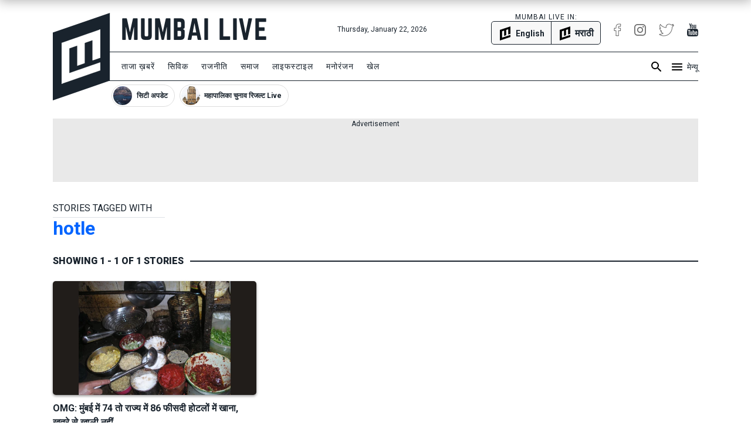

--- FILE ---
content_type: text/html; charset=utf-8
request_url: https://www.mumbailive.com/hi/tag/hotle
body_size: 18871
content:
<!DOCTYPE html><html xmlns="http://www.w3.org/1999/xhtml" xmlns:fb="http://www.facebook.com/2008/fbml" xml:lang="hi" lang="hi"><head><meta charset="utf-8"><meta name="dcterms.rightsHolder" content="MumbaiLive, Copyright (c) 2026"><meta http-equiv="X-UA-Compatible" content="IE=edge,chrome=IE8"><meta name="viewport" content="width=device-width, initial-scale=1"><meta name="dc.language" content="hi"><meta name="applanguage" content="hi"><meta name="csrf-token" content="RTUEH0c0-7aGvP5clDx_l4vzf_8VekW0J9B8"><meta name="robots" content="INDEX,FOLLOW"><meta name="title" content="Mumbai News: Latest News with live updates and videos, Information about Emergency Services, in English, Hindi and Marathi | Mumbai Live | Mumbai Live"><meta name="description" content="Latest news and updates about Mumbai from every area of the city. Covering politics, sports, entertainment, lifestyle, crime, theatre, bollywood, business, technology, elections, cricket, football, kabaddi and environment. Live broadcasts of interviews, events and the buzz around Bombay. We also provide contacts and addresses of hospitals, ambulances, blood banks, fire brigades, police, disaster management, cemeteries, government offices, politicians, MP, MLA, Corporators. Features include special reports, videos, photographs of Mumbai."><meta name="keywords" content="Mumbai, Bombay, local, politics, sports, bollywood, news, videos, live, trending"><meta name="news_keywords" content="Mumbai, Bombay, local, politics, sports, bollywood, news, videos, live, trending"><link rel="canonical" href="https://www.mumbailive.com/hi/tag/hotle"><link rel="alternate" href="android-app://com.mumbailive.android/https/www.mumbailive.com/hi/tag/hotle"><link rel="alternate" href="ios-app://1216360089/https/www.mumbailive.com/hi/tag/hotle"><meta property="fb:pages" content="963027840478621"><title>Hindi Mumbai News: Latest News with live updates and videos, Information about Emergency Services, in English, Hindi and Marathi</title><!-- Open Graph data--><meta property="fb:app_id" content="311056009239411"><meta property="og:site_name" content="Mumbai Live"><meta property="fb:pages" content="256850034779440"><meta property="og:type" content="website"><meta property="og:url" content="https://www.mumbailive.com/hi/tag/hotle"><meta property="og:title" content="Mumbai News: Latest News with live updates and videos, Information about Emergency Services, in English, Hindi and Marathi | Mumbai Live"><meta property="og:image" content="https://www.mumbailive.com/build/images/logo/page-meta-image-3b205b63c0.jpg"><meta property="og:description" content="Latest news and updates about Mumbai from every area of the city. Covering politics, sports, entertainment, lifestyle, crime, theatre, bollywood, business, technology, elections, cricket, football, kabaddi and environment. Live broadcasts of interviews, events and the buzz around Bombay. We also provide contacts and addresses of hospitals, ambulances, blood banks, fire brigades, police, disaster management, cemeteries, government offices, politicians, MP, MLA, Corporators. Features include special reports, videos, photographs of Mumbai."><!-- end--><!-- Twitter Card data--><meta name="twitter:card" content="summary"><meta name="twitter:site" content="@MumbaiLiveNews"><meta name="twitter:app:name:googleplay" content="Mumbai Live - Local News Guide"><meta name="twitter:app:id:googleplay" content="com.mumbailive.android"><meta name="twitter:app:url:googleplay" content="https://play.google.com/store/apps/details?id=com.mumbailive.android"><meta name="twitter:title" content="Mumbai News: Latest News with live updates and videos, Information about Emergency Services, in English, Hindi and Marathi | Mumbai Live"><meta name="twitter:image" content="https://www.mumbailive.com/build/images/logo/page-meta-image-3b205b63c0.jpg"><meta name="twitter:description" content="Latest news and updates about Mumbai from every area of the city. Covering politics, sports, entertainment, lifestyle, crime, theatre, bollywood, business, technology, elections, cricket, football, kabaddi and environment. Live broadcasts of interviews, events and the buzz around Bombay. We also provide contacts and addresses of hospitals, ambulances, blood banks, fire brigades, police, disaster management, cemeteries, government offices, politicians, MP, MLA, Corporators. Features include special reports, videos, photographs of Mumbai."><meta name="twitter:url" content="https://www.mumbailive.com/hi/tag/hotle"><meta name="twitter:creator" content="@MumbaiLiveNews"><!-- end--><!-- Apple Meta data--><meta name="apple-mobile-web-app-capable" content="yes"><meta name="apple-mobile-web-app-status-bar-style" content="black"><meta name="apple-mobile-web-app-title" content="Mumbai Live"><!-- end--><link rel="apple-touch-icon-precomposed" sizes="57x57" href="/build/images/favicon/apple-touch-icon-57x57-063ec5df6c.png"><link rel="apple-touch-icon-precomposed" sizes="114x114" href="/build/images/favicon/apple-touch-icon-114x114-7d07924b48.png"><link rel="apple-touch-icon-precomposed" sizes="72x72" href="/build/images/favicon/apple-touch-icon-72x72-71c2279cb3.png"><link rel="apple-touch-icon-precomposed" sizes="144x144" href="/build/images/favicon/apple-touch-icon-144x144-c09f2d07eb.png"><link rel="apple-touch-icon-precomposed" sizes="60x60" href="/build/images/favicon/apple-touch-icon-60x60-50684e9f17.png"><link rel="apple-touch-icon-precomposed" sizes="120x120" href="/build/images/favicon/apple-touch-icon-120x120-c63d386549.png"><link rel="apple-touch-icon-precomposed" sizes="76x76" href="/build/images/favicon/apple-touch-icon-76x76-faabdbcf10.png"><link rel="apple-touch-icon-precomposed" sizes="152x152" href="/build/images/favicon/apple-touch-icon-152x152-4199f1bbcb.png"><link rel="icon" type="image/png" href="/build/images/favicon/favicon-196x196-95413f5c3b.png" sizes="196x196"><link rel="icon" type="image/png" href="/build/images/favicon/favicon-96x96-223e817e32.png" sizes="96x96"><link rel="icon" type="image/png" href="/build/images/favicon/favicon-32x32-2caa5a4b08.png" sizes="32x32"><link rel="icon" type="image/png" href="/build/images/favicon/favicon-16x16-d469aa263e.png" sizes="16x16"><link rel="icon" type="image/png" href="/build/images/favicon/favicon-128-3efe18daa6.png" sizes="128x128"><meta name="application-name" content="&amp;nbsp;"><meta name="msapplication-TileColor" content="#FFFFFF"><meta name="msapplication-TileImage" content="mstile-144x144.png"><meta name="msapplication-square70x70logo" content="mstile-70x70.png"><meta name="msapplication-square150x150logo" content="mstile-150x150.png"><meta name="msapplication-wide310x150logo" content="mstile-310x150.png"><meta name="msapplication-square310x310logo" content="mstile-310x310.png"><meta name="outreach_verification" content="qFqoIaVhzD2L0MoTqQoj"><link rel="dns-prefetch" href="https://www.google.com"><link rel="dns-prefetch" href="https://apis.google.com"><link rel="dns-prefetch" href="https://ajax.googleapis.com"><link rel="dns-prefetch" href="https://pagead2.googlesyndication.com"><link rel="dns-prefetch" href="https://www.googletagservices.com"><link rel="dns-prefetch" href="https://googleads.g.doubleclick.net"><link rel="dns-prefetch" href="https://gstatic.com"><link rel="dns-prefetch" href="https://fonts.gstatic.com"><link rel="dns-prefetch" href="https://ssl.gstatic.com"><link rel="dns-prefetch" href="https://www.google-analytics.com"><link rel="dns-prefetch" href="https://www.youtube.com"><link rel="dns-prefetch" href="https://img.youtube.com"><link rel="dns-prefetch" href="https://connect.facebook.net"><link rel="dns-prefetch" href="https://platform.twitter.com"><link rel="dns-prefetch" href="https://jsc.mgid.com"><style>*,::after,::before{box-sizing:border-box}html{font-family:sans-serif;line-height:1.15;-webkit-text-size-adjust:100%;-ms-text-size-adjust:100%;-ms-overflow-style:scrollbar}@-ms-viewport{width:device-width}header{display:block}body{margin:0;font-family:-apple-system,BlinkMacSystemFont,"Segoe UI",Roboto,"Helvetica Neue",Arial,sans-serif,"Apple Color Emoji","Segoe UI Emoji","Segoe UI Symbol";font-size:1rem;font-weight:400;line-height:1.5;color:#212529;text-align:left;background-color:#fff}hr{box-sizing:content-box;height:0;overflow:visible}h2{margin-top:0;margin-bottom:.5rem}ul{margin-top:0;margin-bottom:1rem}ul ul{margin-bottom:0}strong{font-weight:bolder}a{color:#0064ff;text-decoration:none;background-color:transparent;-webkit-text-decoration-skip:objects}a:not([href]):not([tabindex]){color:inherit;text-decoration:none}img{vertical-align:middle;border-style:none}svg:not(:root){overflow:hidden}input{margin:0;font-family:inherit;font-size:inherit;line-height:inherit}input{overflow:visible}::-webkit-file-upload-button{font:inherit;-webkit-appearance:button}h2{margin-bottom:.5rem;font-family:inherit;font-weight:500;line-height:1.2;color:inherit}h2{font-size:2rem}hr{margin-top:1rem;margin-bottom:1rem;border:0;border-top:1px solid rgba(0,0,0,.1)}.list-unstyled{padding-left:0;list-style:none}.container{width:100%;padding-right:15px;padding-left:15px;margin-right:auto;margin-left:auto}@media (min-width:576px){.container{max-width:540px}}@media (min-width:768px){.container{max-width:720px}}.row{display:flex;flex-wrap:wrap;margin-right:-15px;margin-left:-15px}.col-md-10,.col-md-2,.col-md-4{position:relative;width:100%;min-height:1px;padding-right:15px;padding-left:15px}@media (min-width:768px){.col-md-2{flex:0 0 16.66667%;max-width:16.66667%}.col-md-4{flex:0 0 33.33333%;max-width:33.33333%}.col-md-10{flex:0 0 83.33333%;max-width:83.33333%}}.collapse{display:none}.alert{position:relative;padding:.75rem 1.25rem;margin-bottom:1rem;border:1px solid transparent;border-radius:5px}.alert-heading{color:inherit}.alert-link{font-weight:700}.alert-dismissible{padding-right:4rem}.alert-dismissible .close{position:absolute;top:0;right:0;padding:.75rem 1.25rem;color:inherit}.alert-primary{color:#003485;background-color:#cce0ff;border-color:#b8d4ff}.alert-primary hr{border-top-color:#9fc5ff}.alert-primary .alert-link{color:#002052}.alert-secondary{color:#383d41;background-color:#e2e3e5;border-color:#d6d8db}.alert-secondary hr{border-top-color:#c8cbcf}.alert-secondary .alert-link{color:#202326}.alert-success{color:#155724;background-color:#d4edda;border-color:#c3e6cb}.alert-success hr{border-top-color:#b1dfbb}.alert-success .alert-link{color:#0b2e13}.alert-info{color:#0c5460;background-color:#d1ecf1;border-color:#bee5eb}.alert-info hr{border-top-color:#abdde5}.alert-info .alert-link{color:#062c33}.alert-warning{color:#856404;background-color:#fff3cd;border-color:#ffeeba}.alert-warning hr{border-top-color:#ffe8a1}.alert-warning .alert-link{color:#533f03}.alert-danger{color:#840016;background-color:#ffccd4;border-color:#ffb8c3}.alert-danger hr{border-top-color:#ff9fad}.alert-danger .alert-link{color:#51000e}.alert-light{color:#818182;background-color:#fefefe;border-color:#fdfdfe}.alert-light hr{border-top-color:#ececf6}.alert-light .alert-link{color:#686868}.alert-dark{color:#1b1e21;background-color:#d6d8d9;border-color:#c6c8ca}.alert-dark hr{border-top-color:#b9bbbe}.alert-dark .alert-link{color:#040505}.bg-white{background:#fff!important}.border{border:1px solid #dee2e6!important}.border-top{border-top:1px solid #dee2e6!important}.border-right{border-right:1px solid #dee2e6!important}.border-bottom{border-bottom:1px solid #dee2e6!important}.border-0{border:0!important}.border-top-0{border-top:0!important}.border-right-0{border-right:0!important}.border-bottom-0{border-bottom:0!important}.border-left-0{border-left:0!important}.rounded{border-radius:5px!important}.rounded-right{border-top-right-radius:5px!important;border-bottom-right-radius:5px!important}.rounded-left{border-top-left-radius:5px!important;border-bottom-left-radius:5px!important}.rounded-circle{border-radius:50%!important}.clearfix::after{display:block;clear:both;content:""}.d-none{display:none!important}.d-inline-block{display:inline-block!important}.d-block{display:block!important}.d-flex{display:flex!important}.flex-column{flex-direction:column!important}.justify-content-end{justify-content:flex-end!important}.justify-content-center{justify-content:center!important}.align-items-center{align-items:center!important}.float-left{float:left!important}.float-right{float:right!important}.position-relative{position:relative!important}.position-absolute{position:absolute!important}.position-fixed{position:fixed!important}.w-100{width:100%!important}.h-100{height:100%!important}.mw-100{max-width:100%!important}.mh-100{max-height:100%!important}.text-truncate{overflow:hidden;text-overflow:ellipsis;white-space:nowrap}.text-left{text-align:left!important}.text-right{text-align:right!important}.text-center{text-align:center!important}.text-uppercase{text-transform:uppercase!important}.text-capitalize{text-transform:capitalize!important}html{font-size:16px;min-height:100%}body{min-height:100%;font-size:16px;line-height:1.5;letter-spacing:0;color:#19232d;font-family:Roboto,sans-serif;-webkit-font-smoothing:antialiased;-moz-osx-font-smoothing:grayscale}.ml-font-teko{font-family:Roboto,sans-serif}.ml-font-bold{font-weight:700}.ml-font-black{font-weight:900}.ml-font-size-xs{font-size:12px}.ml-font-size-sm{font-size:14px}.ml-font-size-lg{font-size:18px}.ml-font-size-xl{font-size:22px}.ml-font-size-xxl{font-size:24px}.ml-card-box-shadow{box-shadow:0 2px 4px rgba(0,0,0,.4)}.top-0{top:0}.top-50{top:50%;-moz-transform:translateY(-50%);-o-transforma:translateY(-50%);-webkit-transform:translateY(-50%);transform:translateY(-50%)}.bottom-0{bottom:0}.left-0{left:0}.right-0{right:0}.ml-section-header hr{border-top-color:#19232d}.nowrap{white-space:nowrap}.pre-wrap{white-space:pre-wrap}img{max-width:100%;max-height:100%}.image-container{position:relative;height:0;overflow:hidden;padding-bottom:100%;background:#e9e9e9}.image-container.news{padding-bottom:56%}.image-container img{width:100%}.image-container img:not(.icon){position:absolute;top:0;left:0}.letter-space-1{letter-spacing:1px}.flex-1{flex:1}.push--right{margin-right:22px!important}.push--bottom{margin-bottom:22px!important}.push--left{margin-left:22px!important}.push--ends{margin-top:22px!important;margin-bottom:22px!important}.push-half--right{margin-right:11px!important}.push-half--bottom{margin-bottom:11px!important}.push-half--left{margin-left:11px!important}.push-quarter--right{margin-right:5.5px!important}.flush{margin:0!important}.flush--top{margin-top:0!important}.flush--bottom{margin-bottom:0!important}.soft--top{padding-top:22px!important}.soft--right{padding-right:22px!important}.soft--bottom{padding-bottom:22px!important}.soft--ends{padding-top:22px!important;padding-bottom:22px!important}.soft--sides{padding-right:22px!important;padding-left:22px!important}.soft-half{padding:11px!important}.soft-half--top{padding-top:11px!important}.soft-half--right{padding-right:11px!important}.soft-half--bottom{padding-bottom:11px!important}.soft-half--left{padding-left:11px!important}.soft-half--ends{padding-top:11px!important;padding-bottom:11px!important}.soft-half--sides{padding-right:11px!important;padding-left:11px!important}.soft-quarter--bottom{padding-bottom:5.5px!important}.soft-quarter--left{padding-left:5.5px!important}.overflow-hidden{overflow:hidden}.overflow-y-scroll{overflow-y:scroll}.overflow-x-scroll{overflow-x:scroll}.color-white{color:#fff!important}.color-app-black{color:#19232d!important}.bg-app-black{background-color:#19232d}.bg-grey{background-color:#8d8d8d}.bg-light-grey{background-color:#e9e9e9}.bg-lighter-grey{background-color:#f8f8f8}.border-app{border-color:#19232d!important}.no-decoration{text-decoration:none}.outline-none{outline:0}#ml-body-overlay{background:rgba(0,0,0,.6);position:fixed;left:0;height:100%;width:100%;z-index:4;visibility:hidden;opacity:0}.multiline-ellipsis-2{white-space:initial;display:block;overflow:hidden;line-height:1.5;max-height:3em}.multiline-ellipsis-2.eq-lh{min-height:3em}.v-align-contents:before{content:"";height:100%;display:inline-block;vertical-align:middle}.v-align-contents>*{vertical-align:middle;display:inline-block}.normal-lh{line-height:normal}.ml-by-line{font-size:12px;color:#8d8d8d}.ml-play-video-icon{position:absolute;width:100%;height:100%;top:0;text-align:center}.ml-play-video-icon img{border-radius:50%}.ml-play-video-icon.sm img{width:32px}#ml-aside-nav{z-index:4;right:-100%}#ml-aside-nav .super-category{background:0 0}#ml-aside-nav .super-category .up{display:inline-block}#ml-aside-nav .super-category .down{display:none}#ml-aside-nav .super-category.collapsed{background:#19232d;color:#fff}#ml-aside-nav .super-category.collapsed .up{display:none}#ml-aside-nav .super-category.collapsed .down{display:inline-block}#ml-aside-nav .super-category.collapsed .down.active{display:none}#language-switch{height:40px;line-height:38px}.caption{color:#8d8d8d;font-style:italic}iframe{max-width:100%}#audio-player .loader{display:none;background:rgba(0,0,0,.4);z-index:2}.hide-scrollbar{-ms-overflow-style:none}.hide-scrollbar::-webkit-scrollbar{display:none}.horizontal-scroll .nav-btn{outline:0;background:#fff;height:40px;width:40px;top:50%;margin-top:-20px}.horizontal-scroll .nav-btn.left{left:-10px}.horizontal-scroll .nav-btn.right{right:-10px}.horizontal-scroll .nav-btn[disabled]{opacity:.3}.horizontal-scroll .nav-btn.transparent[disabled]{display:none}.horizontal-scroll .nav-btn.transparent.left{top:0;left:-7px;background:linear-gradient(90deg,#fff 10%,rgba(255,255,255,0))}.horizontal-scroll .nav-btn.transparent.right{top:0;right:-7px;background:linear-gradient(270deg,#fff 10%,rgba(255,255,255,0))}.webkit-smooth-scroll{-webkit-overflow-scrolling:touch}.lazy-img-icon img{width:50%}.read-more .more-text{display:none}.read-more.active .more-text{display:inline}.read-more.active .more{display:none}.ml-icons{display:inline-block;width:24px;height:24px;background-image:url(/static/images/sprites/default_24dp_sprites.png)}.ml-icons.active{background-image:url(/static/images/sprites/active_24dp_sprites.png)}.ml-icons.white{background-image:url(/static/images/sprites/white_24dp_sprites.png)}.ml-icons.search{background-position:0 -25px}.ml-icons.menu{background-position:0 0}.ml-icons.times{background-position:0 -150px}.ml-icons.chevron_left{background-position:0 -200px}.ml-icons.chevron_right{background-position:0 -175px}.ml-icons.arrow_forward{background-position:0 -275px}.ml-icons.arrow_back{background-position:0 -300px}.ml-icons.chevron_down{background-position:0 -325px}.ml-icons.chevron_up{background-position:0 -350px}h2{line-height:1.4}.container{max-width:1130px}#ml-header{height:150px;background:#fff}#ml-header #ml-logo{width:365px}#ml-top-nav{height:56px;line-height:56px}#ml-top-nav ul{color:#19232d}#ml-nav{top:66px;height:50px;line-height:48px;width:100%;padding-left:95px}#ml-nav #main-nav li a{color:#19232d}#alt-header{z-index:3;height:50px;top:-50px;box-shadow:0 0 20px 2px rgba(0,0,0,.3)}#ml-page-content{margin-top:30px}.ml-section-header hr{border-top:2px solid #19232d}#ml-aside-nav{max-width:350px}#ml-search-form{top:150px;opacity:0;z-index:-1}.ml-play-video-icon img{max-width:80px;width:25%}.ml-play-video-icon img:hover{background:rgba(20,22,26,.7)}#nav-blocks-cnt{height:38px;overflow-y:hidden;padding-left:100px;bottom:-10px}#nav-blocks-cnt .nav-btn{width:120px;height:38px;top:0}#nav-blocks-cnt .nav-btn[disabled]{display:none}#nav-blocks-cnt .nav-btn.left{background:linear-gradient(90deg,#fff 10%,rgba(255,255,255,0))}#nav-blocks-cnt .nav-btn.right{right:-7px;background:linear-gradient(270deg,#fff 10%,rgba(255,255,255,0))}#nav-blocks-cnt .nav-block{border-radius:20px;margin-right:8px;overflow:hidden;border:1px solid #ddd}#nav-blocks-cnt .nav-block:last-child{margin-right:0}#nav-blocks-cnt .nav-block .body{white-space:initial;line-height:12px}#nav-blocks-cnt .nav-block .body .title{font-size:12px;line-height:14px}#nav-blocks-cnt .nav-block .body .img{margin:2px;width:32px;height:32px;background-color:#ddd;background-position:bottom;background-size:cover;border-radius:50%}#admin-control{z-index:3}.ml-google-ad.skyscraper{position:fixed;top:55px;margin-left:565px;left:50%;width:160px;height:600px}.ml-google-ad .body.square{min-height:280px}.ml-google-ad .body.horizontal{min-height:90px}.ml-google-ad ins{display:block}.ml-google-ad ins[data-adsbygoogle-status]{min-height:auto}*,::after,::before{box-sizing:border-box}html{font-family:sans-serif;line-height:1.15;-webkit-text-size-adjust:100%;-ms-text-size-adjust:100%;-ms-overflow-style:scrollbar}@-ms-viewport{width:device-width}header{display:block}body{margin:0;font-family:-apple-system,BlinkMacSystemFont,"Segoe UI",Roboto,"Helvetica Neue",Arial,sans-serif,"Apple Color Emoji","Segoe UI Emoji","Segoe UI Symbol";font-size:1rem;font-weight:400;line-height:1.5;color:#212529;text-align:left;background-color:#fff}hr{box-sizing:content-box;height:0;overflow:visible}h2{margin-top:0;margin-bottom:.5rem}ul{margin-top:0;margin-bottom:1rem}ul ul{margin-bottom:0}strong{font-weight:bolder}a{color:#0064ff;text-decoration:none;background-color:transparent;-webkit-text-decoration-skip:objects}a:not([href]):not([tabindex]){color:inherit;text-decoration:none}img{vertical-align:middle;border-style:none}svg:not(:root){overflow:hidden}input{margin:0;font-family:inherit;font-size:inherit;line-height:inherit}input{overflow:visible}::-webkit-file-upload-button{font:inherit;-webkit-appearance:button}h2{margin-bottom:.5rem;font-family:inherit;font-weight:500;line-height:1.2;color:inherit}h2{font-size:2rem}hr{margin-top:1rem;margin-bottom:1rem;border:0;border-top:1px solid rgba(0,0,0,.1)}.list-unstyled{padding-left:0;list-style:none}.container{width:100%;padding-right:15px;padding-left:15px;margin-right:auto;margin-left:auto}@media (min-width:576px){.container{max-width:540px}}@media (min-width:768px){.container{max-width:720px}}.row{display:flex;flex-wrap:wrap;margin-right:-15px;margin-left:-15px}.col-md-10,.col-md-2,.col-md-4{position:relative;width:100%;min-height:1px;padding-right:15px;padding-left:15px}@media (min-width:768px){.col-md-2{flex:0 0 16.66667%;max-width:16.66667%}.col-md-4{flex:0 0 33.33333%;max-width:33.33333%}.col-md-10{flex:0 0 83.33333%;max-width:83.33333%}}.collapse{display:none}.alert{position:relative;padding:.75rem 1.25rem;margin-bottom:1rem;border:1px solid transparent;border-radius:5px}.alert-heading{color:inherit}.alert-link{font-weight:700}.alert-dismissible{padding-right:4rem}.alert-dismissible .close{position:absolute;top:0;right:0;padding:.75rem 1.25rem;color:inherit}.alert-primary{color:#003485;background-color:#cce0ff;border-color:#b8d4ff}.alert-primary hr{border-top-color:#9fc5ff}.alert-primary .alert-link{color:#002052}.alert-secondary{color:#383d41;background-color:#e2e3e5;border-color:#d6d8db}.alert-secondary hr{border-top-color:#c8cbcf}.alert-secondary .alert-link{color:#202326}.alert-success{color:#155724;background-color:#d4edda;border-color:#c3e6cb}.alert-success hr{border-top-color:#b1dfbb}.alert-success .alert-link{color:#0b2e13}.alert-info{color:#0c5460;background-color:#d1ecf1;border-color:#bee5eb}.alert-info hr{border-top-color:#abdde5}.alert-info .alert-link{color:#062c33}.alert-warning{color:#856404;background-color:#fff3cd;border-color:#ffeeba}.alert-warning hr{border-top-color:#ffe8a1}.alert-warning .alert-link{color:#533f03}.alert-danger{color:#840016;background-color:#ffccd4;border-color:#ffb8c3}.alert-danger hr{border-top-color:#ff9fad}.alert-danger .alert-link{color:#51000e}.alert-light{color:#818182;background-color:#fefefe;border-color:#fdfdfe}.alert-light hr{border-top-color:#ececf6}.alert-light .alert-link{color:#686868}.alert-dark{color:#1b1e21;background-color:#d6d8d9;border-color:#c6c8ca}.alert-dark hr{border-top-color:#b9bbbe}.alert-dark .alert-link{color:#040505}.bg-white{background:#fff!important}.border{border:1px solid #dee2e6!important}.border-top{border-top:1px solid #dee2e6!important}.border-right{border-right:1px solid #dee2e6!important}.border-bottom{border-bottom:1px solid #dee2e6!important}.border-0{border:0!important}.border-top-0{border-top:0!important}.border-right-0{border-right:0!important}.border-bottom-0{border-bottom:0!important}.border-left-0{border-left:0!important}.rounded{border-radius:5px!important}.rounded-right{border-top-right-radius:5px!important;border-bottom-right-radius:5px!important}.rounded-left{border-top-left-radius:5px!important;border-bottom-left-radius:5px!important}.rounded-circle{border-radius:50%!important}.clearfix::after{display:block;clear:both;content:""}.d-none{display:none!important}.d-inline-block{display:inline-block!important}.d-block{display:block!important}.d-flex{display:flex!important}.flex-column{flex-direction:column!important}.justify-content-end{justify-content:flex-end!important}.justify-content-center{justify-content:center!important}.align-items-center{align-items:center!important}.float-left{float:left!important}.float-right{float:right!important}.position-relative{position:relative!important}.position-absolute{position:absolute!important}.position-fixed{position:fixed!important}.w-100{width:100%!important}.h-100{height:100%!important}.mw-100{max-width:100%!important}.mh-100{max-height:100%!important}.text-truncate{overflow:hidden;text-overflow:ellipsis;white-space:nowrap}.text-left{text-align:left!important}.text-right{text-align:right!important}.text-center{text-align:center!important}.text-uppercase{text-transform:uppercase!important}.text-capitalize{text-transform:capitalize!important}html{font-size:16px;min-height:100%}body{min-height:100%;font-size:16px;line-height:1.5;letter-spacing:0;color:#19232d;font-family:Roboto,sans-serif;-webkit-font-smoothing:antialiased;-moz-osx-font-smoothing:grayscale}.ml-font-teko{font-family:Roboto,sans-serif}.ml-font-bold{font-weight:700}.ml-font-black{font-weight:900}.ml-font-size-xs{font-size:12px}.ml-font-size-sm{font-size:14px}.ml-font-size-lg{font-size:18px}.ml-font-size-xl{font-size:22px}.ml-font-size-xxl{font-size:24px}.ml-card-box-shadow{box-shadow:0 2px 4px rgba(0,0,0,.4)}.top-0{top:0}.top-50{top:50%;-moz-transform:translateY(-50%);-o-transforma:translateY(-50%);-webkit-transform:translateY(-50%);transform:translateY(-50%)}.bottom-0{bottom:0}.left-0{left:0}.right-0{right:0}.ml-section-header hr{border-top-color:#19232d}.nowrap{white-space:nowrap}.pre-wrap{white-space:pre-wrap}img{max-width:100%;max-height:100%}.image-container{position:relative;height:0;overflow:hidden;padding-bottom:100%;background:#e9e9e9}.image-container.news{padding-bottom:56%}.image-container img{width:100%}.image-container img:not(.icon){position:absolute;top:0;left:0}.letter-space-1{letter-spacing:1px}.flex-1{flex:1}.push--right{margin-right:22px!important}.push--bottom{margin-bottom:22px!important}.push--left{margin-left:22px!important}.push--ends{margin-top:22px!important;margin-bottom:22px!important}.push-half--right{margin-right:11px!important}.push-half--bottom{margin-bottom:11px!important}.push-half--left{margin-left:11px!important}.push-quarter--right{margin-right:5.5px!important}.flush{margin:0!important}.flush--top{margin-top:0!important}.flush--bottom{margin-bottom:0!important}.soft--top{padding-top:22px!important}.soft--right{padding-right:22px!important}.soft--bottom{padding-bottom:22px!important}.soft--ends{padding-top:22px!important;padding-bottom:22px!important}.soft--sides{padding-right:22px!important;padding-left:22px!important}.soft-half{padding:11px!important}.soft-half--top{padding-top:11px!important}.soft-half--right{padding-right:11px!important}.soft-half--bottom{padding-bottom:11px!important}.soft-half--left{padding-left:11px!important}.soft-half--ends{padding-top:11px!important;padding-bottom:11px!important}.soft-half--sides{padding-right:11px!important;padding-left:11px!important}.soft-quarter--bottom{padding-bottom:5.5px!important}.soft-quarter--left{padding-left:5.5px!important}.overflow-hidden{overflow:hidden}.overflow-y-scroll{overflow-y:scroll}.overflow-x-scroll{overflow-x:scroll}.color-white{color:#fff!important}.color-app-black{color:#19232d!important}.bg-app-black{background-color:#19232d}.bg-grey{background-color:#8d8d8d}.bg-light-grey{background-color:#e9e9e9}.bg-lighter-grey{background-color:#f8f8f8}.border-app{border-color:#19232d!important}.no-decoration{text-decoration:none}.outline-none{outline:0}#ml-body-overlay{background:rgba(0,0,0,.6);position:fixed;left:0;height:100%;width:100%;z-index:4;visibility:hidden;opacity:0}.multiline-ellipsis-2{white-space:initial;display:block;overflow:hidden;line-height:1.5;max-height:3em}.multiline-ellipsis-2.eq-lh{min-height:3em}.v-align-contents:before{content:"";height:100%;display:inline-block;vertical-align:middle}.v-align-contents>*{vertical-align:middle;display:inline-block}.normal-lh{line-height:normal}.ml-by-line{font-size:12px;color:#8d8d8d}.ml-play-video-icon{position:absolute;width:100%;height:100%;top:0;text-align:center}.ml-play-video-icon img{border-radius:50%}.ml-play-video-icon.sm img{width:32px}#ml-aside-nav{z-index:4;right:-100%}#ml-aside-nav .super-category{background:0 0}#ml-aside-nav .super-category .up{display:inline-block}#ml-aside-nav .super-category .down{display:none}#ml-aside-nav .super-category.collapsed{background:#19232d;color:#fff}#ml-aside-nav .super-category.collapsed .up{display:none}#ml-aside-nav .super-category.collapsed .down{display:inline-block}#ml-aside-nav .super-category.collapsed .down.active{display:none}#language-switch{height:40px;line-height:38px}.caption{color:#8d8d8d;font-style:italic}iframe{max-width:100%}#audio-player .loader{display:none;background:rgba(0,0,0,.4);z-index:2}.hide-scrollbar{-ms-overflow-style:none}.hide-scrollbar::-webkit-scrollbar{display:none}.horizontal-scroll .nav-btn{outline:0;background:#fff;height:40px;width:40px;top:50%;margin-top:-20px}.horizontal-scroll .nav-btn.left{left:-10px}.horizontal-scroll .nav-btn.right{right:-10px}.horizontal-scroll .nav-btn[disabled]{opacity:.3}.horizontal-scroll .nav-btn.transparent[disabled]{display:none}.horizontal-scroll .nav-btn.transparent.left{top:0;left:-7px;background:linear-gradient(90deg,#fff 10%,rgba(255,255,255,0))}.horizontal-scroll .nav-btn.transparent.right{top:0;right:-7px;background:linear-gradient(270deg,#fff 10%,rgba(255,255,255,0))}.webkit-smooth-scroll{-webkit-overflow-scrolling:touch}.lazy-img-icon img{width:50%}.read-more .more-text{display:none}.read-more.active .more-text{display:inline}.read-more.active .more{display:none}.ml-icons{display:inline-block;width:24px;height:24px;background-image:url(/static/images/sprites/default_24dp_sprites.png)}.ml-icons.active{background-image:url(/static/images/sprites/active_24dp_sprites.png)}.ml-icons.white{background-image:url(/static/images/sprites/white_24dp_sprites.png)}.ml-icons.search{background-position:0 -25px}.ml-icons.menu{background-position:0 0}.ml-icons.times{background-position:0 -150px}.ml-icons.chevron_left{background-position:0 -200px}.ml-icons.chevron_right{background-position:0 -175px}.ml-icons.arrow_forward{background-position:0 -275px}.ml-icons.arrow_back{background-position:0 -300px}.ml-icons.chevron_down{background-position:0 -325px}.ml-icons.chevron_up{background-position:0 -350px}h2{line-height:1.4}.container{max-width:1130px}#ml-header{height:150px;background:#fff}#ml-header #ml-logo{width:365px}#ml-top-nav{height:56px;line-height:56px}#ml-top-nav ul{color:#19232d}#ml-nav{top:66px;height:50px;line-height:48px;width:100%;padding-left:95px}#ml-nav #main-nav li a{color:#19232d}#alt-header{z-index:3;height:50px;top:-50px;box-shadow:0 0 20px 2px rgba(0,0,0,.3)}#ml-page-content{margin-top:30px}.ml-section-header hr{border-top:2px solid #19232d}#ml-aside-nav{max-width:350px}#ml-search-form{top:150px;opacity:0;z-index:-1}.ml-play-video-icon img{max-width:80px;width:25%}.ml-play-video-icon img:hover{background:rgba(20,22,26,.7)}#nav-blocks-cnt{height:38px;overflow-y:hidden;padding-left:100px;bottom:-10px}#nav-blocks-cnt .nav-btn{width:120px;height:38px;top:0}#nav-blocks-cnt .nav-btn[disabled]{display:none}#nav-blocks-cnt .nav-btn.left{background:linear-gradient(90deg,#fff 10%,rgba(255,255,255,0))}#nav-blocks-cnt .nav-btn.right{right:-7px;background:linear-gradient(270deg,#fff 10%,rgba(255,255,255,0))}#nav-blocks-cnt .nav-block{border-radius:20px;margin-right:8px;overflow:hidden;border:1px solid #ddd}#nav-blocks-cnt .nav-block:last-child{margin-right:0}#nav-blocks-cnt .nav-block .body{white-space:initial;line-height:12px}#nav-blocks-cnt .nav-block .body .title{font-size:12px;line-height:14px}#nav-blocks-cnt .nav-block .body .img{margin:2px;width:32px;height:32px;background-color:#ddd;background-position:bottom;background-size:cover;border-radius:50%}#admin-control{z-index:3}.ml-google-ad.skyscraper{position:fixed;top:55px;margin-left:565px;left:50%;width:160px;height:600px}.ml-google-ad .body.square{min-height:280px}.ml-google-ad .body.horizontal{min-height:90px}.ml-google-ad ins{display:block}.ml-google-ad ins[data-adsbygoogle-status]{min-height:auto}</style><script type="text/javascript">if (/AppContainer/i.test(window.navigator.userAgent)) {
  paytmMini = true;
  var css = '.hide-paytm-mini { display: none !important;} .d-block.hide-paytm-mini { display: none !important; } .d-inline-block.hide-paytm-mini { display: none !important; } .d-inline.hide-paytm-mini { display: none !important; } .d-flex.hide-paytm-mini { display: none !important; }',
  head = document.head,
  style = document.createElement('style');

  head.appendChild(style);

  style.type = 'text/css';
  if (style.styleSheet){
    // This is required for IE8 and below.
    style.styleSheet.cssText = css;
  } else {
    style.appendChild(document.createTextNode(css));
  }
}
</script><link rel="preload" href="/build/images/lazy-img-041999fc71.png" as="image"><link rel="preload" href="https://fonts.googleapis.com/css2?family=Roboto:ital,wght@0,400;0,700;0,900;1,400;1,700;1,900&amp;display=fallback" as="style"><link href="https://fonts.googleapis.com/css2?family=Roboto:ital,wght@0,400;0,700;0,900;1,400;1,700;1,900&amp;display=fallback" rel="stylesheet"><link rel="preload" href="/build/css/app_desktop-45ae289572.css" as="style"><link rel="stylesheet" href="/build/css/app_desktop.min-412d5be900.css" media="none" onload="this.media='all'"><!--if lt IE 9script(src='https://oss.maxcdn.com/html5shiv/3.7.2/html5shiv.min.js')
script(src='https://oss.maxcdn.com/respond/1.4.2/respond.min.js')
--><script type="text/javascript">var online = function() {
  document.body.dataset.load_more = 1;
}
var offline = function() {
  document.body.dataset.load_more = 0;
}
</script><script type="text/javascript">// Media.net
window._mNHandle = window._mNHandle || {};
window._mNHandle.queue = window._mNHandle.queue || [];
medianet_versionId = "3121199";
//- GOOGLE NEWS INITIATIVE
//- (function(){var _AS_GAID_PROPERTY="UA-81301739-1";var _asCheckForTrackers=setInterval(function(){var _asTrackerLoaded=window.ga;if(_asTrackerLoaded){clearInterval(_asCheckForTrackers);_asInitiateVideoTracking()}},200);setTimeout(function(){clearInterval(_asCheckForTrackers)},1E4);var _asInitiateVideoTracking=function(){var _asSendHit=function(){var _asDestintationProperty=_AS_GAID_PROPERTY;var _asTrackerName=null;ga(function(){var _asTrackerNameSet=false;var _asTrackers=
//- ga.getAll();if(typeof _asTrackers!=="undefined"&&_asTrackers.length>0){var _asFilteredTracker=_asTrackers.filter(function(tracker){return tracker.get("trackingId")===_asDestintationProperty});if(_asFilteredTracker[0]!==undefined){_asTrackerName=_asFilteredTracker[0].get("name");_asTrackerNameSet=true}}if(!_asTrackerNameSet){ga.create(_asDestintationProperty,"auto","_adswerve");_asTrackerName="_adswerve"}});return function(_asData){if(_asData.videoTitle==="not set")return;ga(_asTrackerName+".send",
//- "event",{eventCategory:"NTG Video",eventAction:_asData.eventType,eventLabel:_asData.videoTitle,eventValue:_asData.hitValue,nonInteraction:_asData.nonInteraction})}}();function _asExtendFunctions(_asObj,_asMethods){for(var _asKey in _asMethods)_asObj[_asKey]=_asMethods[_asKey]}function _asGetYouTubeIframes(){_asYtIframes=Array.prototype.filter.call(document.getElementsByTagName("iframe"),function(iframe){return/youtube.com\/embed/.test(iframe.src)})}function _asEmbedYouTubeAPI(){var YT=window.YT;if(_asYtIframes.length>
//- 0){var _asYtApiExists=typeof YT!=="undefined"&&typeof YT.Player!=="undefined";if(!_asYtApiExists){var _asCreatedScript=document.createElement("script");var _asFirstScript=document.getElementsByTagName("script")[0];_asCreatedScript.async=true;_asCreatedScript.type="text/javascript";_asCreatedScript.src="//www.youtube.com/iframe_api";_asFirstScript.parentNode.insertBefore(_asCreatedScript,_asFirstScript)}_asApiInterval=window.setInterval(_asCheckForIframeAPI,1E3)}}function _asCheckForIframeAPI(){var YT=
//- window.YT;if(typeof YT!=="undefined"&&typeof YT.Player!=="undefined"){window.clearInterval(_asApiInterval);_asYtIframes.map(_asProcessIframeToVideo);_asSetFullScreenListeners();return}if(_asApiCurrentTime<=5)_asApiCurrentTime++;else window.clearInterval(_asApiInterval)}var _asVideoObjectAdditions={setMilestones:function(){var _asVidLength=this.getVideoLength();this._asData.milestones=this._asData.milestones.map(function(milestone){return milestone/100*_asVidLength})},setVideoTitle:function(){this._asData.videoTitle=
//- this.getVideoTitle()},getVideoTitle:function(){return this.getVideoData()&&this.getVideoData().title?this.getVideoData().title:decodeURIComponent(this.getVideoUrl().split("/")[this.currentSrc.split("/").length-1])},getVideoLength:function(){return Math.round(this.getDuration())},setVideoLength:function(){this._asData.videoLength=this.getVideoLength()},_getCurrentTime:function(){return Math.round(this.getCurrentTime())},isVideo:function(){return this&&this.nodeName==="VIDEO"},_vidLoaded:function(){if(this._asData.videoLoaded)return;
//- this.setVideoTitle();this.setVideoLength();this.setMilestones();this._sendHit("player loaded",true);this._asData.videoLoaded=true},_vidPlay:function(e){var _asVid=e===undefined?this:e.target;if(_asVid._asData.adPlaying){_asVid._asData.adPlaying=false;return}if(e===undefined)if(this._asData&&this._asData.eventType==="player loaded")this._asData.adPlaying=true;if((_asVid._asData.eventType==="autoplay"||_asVid._asData.eventType==="click to play")&&_asVid._asData.currentTime===0)return;if(_asVid.milestoneCheck)window.clearInterval(_asVid.milestoneCheck);
//- _asVid.milestoneCheck=window.setInterval(_asVid._vidMilestones,1E3,e);if(_asVid._asData.justFinished){_asVid._asData.justFinished=false;if(!_asVid._asData.isPlaylist)return}var _asPlay=_asVid._asData.firstPlay?["initial click to play","autoplay"]:"resume";if(_asPlay.length===2){_asVid._asData.firstPlay=false;_asVid._asData.autoplay?_asVid._sendHit(_asPlay[1],true):_asVid._sendHit(_asPlay[0],false)}else if(!_asVid._asData.justSeeked)_asVid._sendHit(_asPlay,false);if(Math.abs(_asVid._asData.currentTime-
//- _asVid._asData.previousTime)>5&&!_asVid._asData.justFinished)_asVid._sendHit("seek",false);_asVid._asData.justSeeked=false},_vidPause:function(e){var _asVid=e.target;window.clearInterval(_asVid.milestoneCheck);if(Math.abs(_asVid._asData.currentTime-_asVid._asData.previousTime)>5)_asVid._vidSeek(e);else if(_asVid._getCurrentTime()!==_asVid._asData.videoLength)_asVid._sendHit("pause",false)},_vidSeek:function(e){var _asVid=e.target;if(_asVid._asData.adPlaying||_asVid._asData.justFinished||_asVid._asData.currentTime===
//- 0&&(_asVid._asData.milestones.length===0||_asVid._asData.milestones.length===3)){_asVid._asData.justSeeked=true;return}if(!_asVid._asData.justSeeked&&!_asVid._asData.firstPlay&&!_asVid._asData.justFinished)_asVid._sendHit("seek",false);_asVid._asData.justSeeked=true},_vidComplete:function(e){var _asVid=e.target;if(_asVid._asData.milestones.length>0)for(var i=0;i<_asVid._asData.milestones.length;i++){var _asMilestone=_asVid._asData.milestones[i];var _asCurrentPercent=_asMilestone/_asVid._asData.videoLength*
//- 100;if(!Number.isNaN(_asCurrentPercent)&&_asCurrentPercent%25===0&&_asCurrentPercent>0&&_asCurrentPercent<=100){_asVid._asData.hitValue=_asCurrentPercent;_asVid._sendHit(decodeURIComponent(encodeURIComponent("milestone "+_asCurrentPercent+"%")),true)}}if(_asVid._asData.justFinished)return;_asVid._asData.adPlaying=false;window.clearInterval(_asVid.milestoneCheck);_asVid._asData.hitValue=100;_asVid._sendHit("complete",true);_asVid._asData.firstPlay=true;_asVid._asData.justFinished=true;_asVid._asData.milestones=
//- [25,50,75];if(_asVid._asData.isPlaylist){if(!_asVid._asData.finalPlaylistVid){var _asVidIndex=_asVid.getPlaylistInde);var _asPlaylistLength=_asVid.getPlaylist().length;if(_asVidIndex+1===_asPlaylistLength)_asVid._asData.finalPlaylistVid=true;_asVid._asData.autoplay=true;_asVid._asData.videoLoaded=false;_asVid._vidLoaded()}}else{_asVid._asData.autoplay=false;_asVid.setVideoLength();_asVid.setMilestones()}},_vidMilestones:function(e){if(e===undefined)return;var _asVid=e.target;var _asCurrentTime=
//- _asVid._getCurrentTime();_asVid._asData.previousTime=_asCurrentTime;if(_asCurrentTime<_asVid._asData.milestones[0])return;if(_asVid._asData.milestones.length===0)window.clearInterval(_asVid.milestoneCheck);var _asMilestone;do{_asMilestone=_asVid._asData.milestones.splice(0,1)[0];if(_asVid._asData.firstPlay){_asVid._sendHit("autoplay",true);_asVid._asData.firstPlay=false}}while(_asMilestone>_asCurrentTime);var _asCurrentPercent=_asMilestone/_asVid._asData.videoLength*100;if(!Number.isNaN(_asCurrentPercent)&&
//- _asCurrentPercent%25===0&&_asCurrentPercent>0&&_asCurrentPercent<=100){_asVid._asData.hitValue=_asCurrentPercent;_asVid._sendHit(decodeURIComponent(encodeURIComponent("milestone "+_asCurrentPercent+"%")),true)}},_vidMuted:function(){if(this.isMuted()){if(!this._asData.justMuted)this._asData.justMuted=true}else if(this._asData.justMuted)this._asData.justMuted=false;else return;this._asData.currentTime=this._getCurrentTime();if(this._asData.currentTime===undefined||this._asData.currentTime<1)return;
//- else if(this._asData.justMuted)this._sendHit("mute",false);else this._sendHit("unmute",false)},_vidFullScreen:function(){if(document.fullscreenElement||document.mozFullScreen||document.webkitIsFullScreen||document.msFullscreenElement||document.fullScreen)this._sendHit("full screen",false)},_sendHit:function(ev,ni){this._asData.previousEventType=this._asData.eventType;this._asData.eventType=ev;this._asData.hitValue=ev.match(/milestone|complete/i)?this._asData.hitValue:null;this._asData.nonInteraction=
//- ni;_asSendHit(this._asData)},setListeners:function(){this.addEventListener("onStateChange",function(e){if(e.data===-1){if(e.target._asData.eventType==="player loaded"){e.target._vidPlay(e);return}if(e.target._asData.videoTitle!==e.target.getVideoTitle()){e.target._asData.milestones=[25,50,75];e.target._asData.autoplay=false;e.target._asData.firstPlay=true;e.target._asData.videoLoaded=false;e.target._asData.adPlaying=false;e.target._vidLoaded();return}}if(e.data===5)return;e.target._asData.currentTime=
//- e.target._getCurrentTime();var _asEventArray=[e.target._vidComplete,e.target._vidPlay,e.target._vidPause,e.target._vidSeek];var _asEventAction=_asEventArray[e.data]||undefined;if(_asEventAction)_asEventAction(e);e.target._asData.previousTime=e.target._asData.currentTime},true);this.addEventListener("onVolumeChange",function(e){var _asVid=e.target;_asVid._vidMuted()},true)}};function _asProcessIframeToVideo(iframe){if(iframe.src.indexOf("enablejsapi=")===-1)iframe.src+=(~iframe.src.indexOf("?")?"&":
//- "?")+"enablejsapi=1";var YT=window.YT;var _asVideo=new YT.Player(iframe,{events:{"onReady":_asOnPlayerReady,"onError":_asOnError}});_asVideo._asData={eventType:undefined,previousEventType:undefined,currentTime:undefined,previousTime:undefined,videoTitle:"not set",videoPlayer:"YT",videoSrc:iframe.src,milestones:[25,50,75],firstPlay:true,autoplay:iframe.src.indexOf("autoplay=1")!==-1,justSeeked:false,justFinished:false,justMuted:false,nonInteraction:null,hitValue:0,isPlaylist:false,nextVidClick:false,
//- adPlaying:false,videoLoaded:false};_asExtendFunctions(_asVideo,_asVideoObjectAdditions);_asVideo.setListeners();_asVideos.push(_asVideo)}function _asOnPlayerReady(e){e.target._asData.isPlaylist=!(e.target.getPlaylistInde)<0);e.target._vidLoaded()}function _asOnError(e){console.log("~ YT Player Error: "+e._asData)}function _asSetFullScreenListeners(){document.addEventListener("webkitfullscreenchange",function(e){_asCheckFullScreen()},false);document.addEventListener("mozfullscreenchange",function(e){_asCheckFullScreen()},
//- false);document.addEventListener("fullscreenchange",function(e){_asCheckFullScreen()},false)}function _asCheckFullScreen(){if(document.fullscreenElement){var _asFullscreenVid=_asVideos.filter(function(vid){return vid._asData.videoSrc===document.fullscreenElement.src});_asFullscreenVid[0]._vidFullScreen()}}function _asInfiniteScrollGetVids(){function getdocheight(){var b=document.body,e=document.documentElement;return document.height||Math.maMath.mab.scrollHeight,e.scrollHeight),Math.mab.offsetHeight,
//- e.offsetHeight),Math.mab.clientHeight,e.clientHeight))}var _asMaxHeight=getdocheight();window.setInterval(function(){var _asBufferHeight=100;var _asCurrentHeight=Math.ma_asMaxHeight,getdocheight());if(_asCurrentHeight>_asMaxHeight+_asBufferHeight){_asMaxHeight=_asCurrentHeight;_asGetYouTubeIframes();for(var i=0;i<_asYtIframes.length;i++)if(_asYtIframes[i].src.indexOf("enablejsapi=")===-1)_asProcessIframeToVideo(_asYtIframes[i])}},3E3)}var _asVideos=[];var _asApiInterval;var _asApiCurrentTime=
//- 0;var _asYtIframes;var _asCheckForYTPlayers=setInterval(function(){_asGetYouTubeIframes();if(_asYtIframes.length>0){clearInterval(_asCheckForYTPlayers);_asEmbedYouTubeAPI()}},500);setTimeout(function(){clearInterval(_asCheckForYTPlayers)},1E4);setTimeout(function(){_asInfiniteScrollGetVids()},5E3)}})();
</script></head><body class="bg-white hi" ononline="online()" onoffline="offline()"><noscript><iframe src="https://www.googletagmanager.com/ns.html?id=GTM-T9MQ7DT" height="0" width="0" style="display:none;visibility:hidden"></iframe></noscript><noscript><img height="1" width="1" style="display:none" src="https://www.facebook.com/tr?id=560532144639093&amp;ev=PageView&amp;noscript=1"></noscript><div class="fb-root"></div><noscript>
<img src="https://sb.scorecardresearch.com/p?c1=2&c2=34022589&cv=2.0&cj=1" />
</noscript><div class="position-fixed h-100 w-100 d-none" id="ml-media-viewer"><div class="h-100 overflow-hidden"><ul class="list-unstyled h-100 nowrap flush--bottom scroller"><li class="d-inline-block text-center h-100 media-ele position-relative left"><div class="d-flex flex-column h-100 float-left w-100 justify-content-center"><div class="overflow-hidden flex-1 v-align-contents image-wrapper"><img class="ml-media"></div><div class="caption text-center color-white soft-half--ends pre-wrap d-none"></div></div></li><li class="d-inline-block text-center h-100 media-ele position-relative center"><div class="d-flex flex-column h-100 float-left w-100 justify-content-center"><div class="overflow-hidden flex-1 v-align-contents image-wrapper"><img class="ml-media"></div><div class="caption text-center color-white soft-half--ends pre-wrap d-none"></div></div></li><li class="d-inline-block text-center h-100 media-ele position-relative right"><div class="d-flex flex-column h-100 float-left w-100 justify-content-center"><div class="overflow-hidden flex-1 v-align-contents image-wrapper"><img class="ml-media"></div><div class="caption text-center color-white soft-half--ends pre-wrap d-none"></div></div></li></ul></div><a class="color-white position-absolute cursor-pointer right-0 soft-half top-0" id="ml-close-media-viewer"><i class="ml-icons times white"></i></a><a class="media-nav-btn rounded-circle ml-card-box-shadow position-absolute left-0 push--left v-align-contents text-center d-xs-none" id="ml-prev-media-btn"><i class="ml-icons active arrow_back"></i></a><a class="media-nav-btn rounded-circle ml-card-box-shadow position-absolute right-0 push--right v-align-contents text-center d-xs-none" id="ml-next-media-btn"><i class="ml-icons active arrow_forward"></i></a></div><div id="ml-body-content"><div class="top-0" id="ml-body-overlay"></div><div class="position-fixed h-100 w-100 bg-app-black d-flex flex-column top-0" id="ml-aside-nav"><div class="soft--sides soft--ends color-white text-center ml-font-teko ml-font-size-xxl letter-space-1"><div class="position-relative"><a class="cursor-pointer" id="ml-close-menu-btn"><i class="ml-icons white position-absolute left-0 times"></i>मेन्यू</a></div></div><ul class="list-unstyled flush overflow-y-scroll"><li class="dsbhdr-elm position-relative border-bottom border-top "><a class="super-category text-uppercase d-block ml-font-size-xl text-center letter-space-1 soft-half--ends v-align-contents no-decoration collapsed color-white" href="/hi/politics">राजनीति</a></li><li class="dsbhdr-elm position-relative border-bottom "><a class="super-category text-uppercase d-block ml-font-size-xl text-center letter-space-1 soft-half--ends v-align-contents no-decoration collapsed color-white" href="#sub-category-menu-civic" data-toggle="collapse">सिविक<i class="ml-icons white push-half--left down chevron_down position-absolute"></i><i class="ml-icons active push-half--left down chevron_down position-absolute"></i><i class="ml-icons active white push-half--left up chevron_up position-absolute"></i></a><ul class="list-unstyled flush soft-half--bottom collapse" id="sub-category-menu-civic" data-parent="#ml-aside-nav"><li><a class="menu-item text-uppercase d-block text-center letter-space-1 soft-quarter--bottom ml-font-size-lg color-white" href="/hi/civic">सिविक</a></li><li><a class="menu-item text-uppercase d-block text-center letter-space-1 soft-quarter--bottom ml-font-size-lg color-white" href="/hi/crime">क्राइम</a></li><li><a class="menu-item text-uppercase d-block text-center letter-space-1 soft-quarter--bottom ml-font-size-lg color-white" href="/hi/infrastructure">इन्फ्रा</a></li><li><a class="menu-item text-uppercase d-block text-center letter-space-1 soft-quarter--bottom ml-font-size-lg color-white" href="/hi/transport">परिवहन</a></li><li><a class="menu-item text-uppercase d-block text-center letter-space-1 soft-quarter--bottom ml-font-size-lg color-white" href="/hi/environment">पर्यावरण</a></li><li><a class="menu-item text-uppercase d-block text-center letter-space-1 soft-quarter--bottom ml-font-size-lg color-white" href="/hi/health">स्वास्थ्य</a></li><li><a class="menu-item text-uppercase d-block text-center letter-space-1 soft-quarter--bottom ml-font-size-lg color-white" href="/hi/education">शिक्षा</a></li></ul></li><li class="dsbhdr-elm position-relative border-bottom "><a class="super-category text-uppercase d-block ml-font-size-xl text-center letter-space-1 soft-half--ends v-align-contents no-decoration collapsed color-white" href="#sub-category-menu-society" data-toggle="collapse">समाज<i class="ml-icons white push-half--left down chevron_down position-absolute"></i><i class="ml-icons active push-half--left down chevron_down position-absolute"></i><i class="ml-icons active white push-half--left up chevron_up position-absolute"></i></a><ul class="list-unstyled flush soft-half--bottom collapse" id="sub-category-menu-society" data-parent="#ml-aside-nav"><li><a class="menu-item text-uppercase d-block text-center letter-space-1 soft-quarter--bottom ml-font-size-lg color-white" href="/hi/society">समाज</a></li><li><a class="menu-item text-uppercase d-block text-center letter-space-1 soft-quarter--bottom ml-font-size-lg color-white" href="/hi/business">व्यापार</a></li><li><a class="menu-item text-uppercase d-block text-center letter-space-1 soft-quarter--bottom ml-font-size-lg color-white" href="/hi/share-market">शेअर बाजार</a></li><li><a class="menu-item text-uppercase d-block text-center letter-space-1 soft-quarter--bottom ml-font-size-lg color-white" href="/hi/real-estate">रियल इस्टेट</a></li><li><a class="menu-item text-uppercase d-block text-center letter-space-1 soft-quarter--bottom ml-font-size-lg color-white" href="/hi/commodity-market">कमोडिटी बाजार</a></li><li><a class="menu-item text-uppercase d-block text-center letter-space-1 soft-quarter--bottom ml-font-size-lg color-white" href="/hi/culture">संस्कृति</a></li><li><a class="menu-item text-uppercase d-block text-center letter-space-1 soft-quarter--bottom ml-font-size-lg color-white" href="/hi/art">कला</a></li><li><a class="menu-item text-uppercase d-block text-center letter-space-1 soft-quarter--bottom ml-font-size-lg color-white" href="/hi/festivals">उत्सव</a></li></ul></li><li class="dsbhdr-elm position-relative border-bottom "><a class="super-category text-uppercase d-block ml-font-size-xl text-center letter-space-1 soft-half--ends v-align-contents no-decoration collapsed color-white" href="#sub-category-menu-lifestyle" data-toggle="collapse">लाइफस्टाइल<i class="ml-icons white push-half--left down chevron_down position-absolute"></i><i class="ml-icons active push-half--left down chevron_down position-absolute"></i><i class="ml-icons active white push-half--left up chevron_up position-absolute"></i></a><ul class="list-unstyled flush soft-half--bottom collapse" id="sub-category-menu-lifestyle" data-parent="#ml-aside-nav"><li><a class="menu-item text-uppercase d-block text-center letter-space-1 soft-quarter--bottom ml-font-size-lg color-white" href="/hi/lifestyle">लाइफस्टाइल</a></li><li><a class="menu-item text-uppercase d-block text-center letter-space-1 soft-quarter--bottom ml-font-size-lg color-white" href="/hi/food-drinks">फूड अँड ड्रिंक्स</a></li><li><a class="menu-item text-uppercase d-block text-center letter-space-1 soft-quarter--bottom ml-font-size-lg color-white" href="/hi/tech">तकनीकी</a></li><li><a class="menu-item text-uppercase d-block text-center letter-space-1 soft-quarter--bottom ml-font-size-lg color-white" href="/hi/fashion">Fashion</a></li></ul></li><li class="dsbhdr-elm position-relative border-bottom "><a class="super-category text-uppercase d-block ml-font-size-xl text-center letter-space-1 soft-half--ends v-align-contents no-decoration collapsed color-white" href="#sub-category-menu-entertainment" data-toggle="collapse">मनोरंजन<i class="ml-icons white push-half--left down chevron_down position-absolute"></i><i class="ml-icons active push-half--left down chevron_down position-absolute"></i><i class="ml-icons active white push-half--left up chevron_up position-absolute"></i></a><ul class="list-unstyled flush soft-half--bottom collapse" id="sub-category-menu-entertainment" data-parent="#ml-aside-nav"><li><a class="menu-item text-uppercase d-block text-center letter-space-1 soft-quarter--bottom ml-font-size-lg color-white" href="/hi/entertainment">मनोरंजन</a></li><li><a class="menu-item text-uppercase d-block text-center letter-space-1 soft-quarter--bottom ml-font-size-lg color-white" href="/hi/bollywood">बॉलीवुड</a></li><li><a class="menu-item text-uppercase d-block text-center letter-space-1 soft-quarter--bottom ml-font-size-lg color-white" href="/hi/marathi-film">मराठी फिल्म</a></li><li><a class="menu-item text-uppercase d-block text-center letter-space-1 soft-quarter--bottom ml-font-size-lg color-white" href="/hi/theatre">रंगमंच</a></li><li><a class="menu-item text-uppercase d-block text-center letter-space-1 soft-quarter--bottom ml-font-size-lg color-white" href="/hi/music-dance">संगीत और नृत्य</a></li><li><a class="menu-item text-uppercase d-block text-center letter-space-1 soft-quarter--bottom ml-font-size-lg color-white" href="/hi/events">कार्यक्रम</a></li><li><a class="menu-item text-uppercase d-block text-center letter-space-1 soft-quarter--bottom ml-font-size-lg color-white" href="/hi/digital">डिजिटल</a></li><li><a class="menu-item text-uppercase d-block text-center letter-space-1 soft-quarter--bottom ml-font-size-lg color-white" href="/hi/television">टीवी</a></li></ul></li><li class="dsbhdr-elm position-relative border-bottom "><a class="super-category text-uppercase d-block ml-font-size-xl text-center letter-space-1 soft-half--ends v-align-contents no-decoration collapsed color-white" href="#sub-category-menu-sports" data-toggle="collapse">खेल<i class="ml-icons white push-half--left down chevron_down position-absolute"></i><i class="ml-icons active push-half--left down chevron_down position-absolute"></i><i class="ml-icons active white push-half--left up chevron_up position-absolute"></i></a><ul class="list-unstyled flush soft-half--bottom collapse" id="sub-category-menu-sports" data-parent="#ml-aside-nav"><li><a class="menu-item text-uppercase d-block text-center letter-space-1 soft-quarter--bottom ml-font-size-lg color-white" href="/hi/sports">खेल</a></li><li><a class="menu-item text-uppercase d-block text-center letter-space-1 soft-quarter--bottom ml-font-size-lg color-white" href="/hi/cricket">क्रिकेट</a></li><li><a class="menu-item text-uppercase d-block text-center letter-space-1 soft-quarter--bottom ml-font-size-lg color-white" href="/hi/football">फुटबॉल</a></li><li><a class="menu-item text-uppercase d-block text-center letter-space-1 soft-quarter--bottom ml-font-size-lg color-white" href="/hi/kabaddi">कबड्डी</a></li></ul></li><li class="dsbhdr-elm position-relative bg-white border-bottom"><a class="menu-item super-category text-uppercase d-block ml-font-size-xl text-center letter-space-1 soft-half--ends v-align-contents no-decoration collapsed" href="/events">कार्यक्रम</a></li><li class="dsbhdr-elm position-relative bg-white border-bottom"><a class="menu-item super-category text-uppercase d-block ml-font-size-xl text-center letter-space-1 soft-half--ends v-align-contents no-decoration collapsed" href="/deals-and-offers">डील्स अँड ऑफर्स</a></li></ul></div><div class="container soft--top"><header class="clearfix position-relative d-flex push-half--bottom" id="ml-header"><a class="d-inline-block position-relative" id="ml-logo" href="/hi"><img id="logo-img" data-header-class="xmas" data-logourl="/build/images/logo/logo_big-8c8e91abc9.png" src="/build/images/logo/logo_big-8c8e91abc9.png" title="Mumbai Live" alt="Mumbai Live"></a><div class="d-inline-block w-100 flex-1 d-flex" id="ml-top-nav"><ul class="list-unstyled flush d-inline-block v-align-contents soft-half--left soft--right flex-1 d-flex justify-content-end"><li class="ml-font-size-xs flex-1 text-center">Thursday, January 22, 2026</li><li class="d-inline-block normal-lh float-right"><div class="letter-space-1 ml-font-size-xs text-center">MUMBAI LIVE IN:</div><div class="bg-lighter-grey rounded border border-app" id="language-switch"><a class="alt-link-logo soft-half--sides d-inline-block ml-font-bold v-align-contents color-app-black rounded-left border-right border-app" href="/en/tag/hotle"><svg id="ml-mobile-logo" xmlns="http://www.w3.org/2000/svg" xml:space="preserve" width="24px" height="24px" version="1.1" style="shape-rendering:geometricPrecision; text-rendering:geometricPrecision; image-rendering:optimizeQuality; fill-rule:evenodd; clip-rule:evenodd" viewBox="0 0 598 800" xmlns:xlink="http://www.w3.org/1999/xlink"><g id="Layer_x0020_1"><path style="fill: undefined" d="M120 640l0 -361 119 -40 0 302 120 -40 0 -302 119 -39 0 302 120 -40c0,-35 0,-422 0,-422 -199,66 -399,132 -598,197l0 603 598 -197 0 -121 -478 158z"></path></g></svg><span class="soft-quarter--left ml-font-size-sm">English</span></a><a class="alt-link-logo soft-half--sides d-inline-block ml-font-bold v-align-contents color-app-black rounded-right" href="/mr/tag/hotle"><svg id="ml-mobile-logo" xmlns="http://www.w3.org/2000/svg" xml:space="preserve" width="24px" height="24px" version="1.1" style="shape-rendering:geometricPrecision; text-rendering:geometricPrecision; image-rendering:optimizeQuality; fill-rule:evenodd; clip-rule:evenodd" viewBox="0 0 598 800" xmlns:xlink="http://www.w3.org/1999/xlink"><g id="Layer_x0020_1"><path style="fill: undefined" d="M120 640l0 -361 119 -40 0 302 120 -40 0 -302 119 -39 0 302 120 -40c0,-35 0,-422 0,-422 -199,66 -399,132 -598,197l0 603 598 -197 0 -121 -478 158z"></path></g></svg><span class="soft-quarter--left">मराठी</span></a></div></li></ul><ul class="list-unstyled flush text-right d-inline-block float-right social-list"><li class="d-inline-block"><a class="push--right d-block" href="https://www.facebook.com/mumbailivehindi/" target="_blank"><img src="/build/images/social-icons/fb-outline-2b9b3473f6.png" title="Facebook" alt="Facebook" width="13"></a></li><li class="d-inline-block"><a class="push--right d-block" href="https://www.instagram.com/mumbailiveofficial/" target="_blank"><img src="/build/images/social-icons/instagram-outline-f889651628.png" title="Instagram" alt="Instagram" width="20"></a></li><li class="d-inline-block"><a class="push--right d-block" href="https://twitter.com/MumbaiLiveNews" target="_blank"><img src="/build/images/social-icons/twitter-outline-2e0e3ec1bb.png" title="Twitter" alt="Twitter" width="26"></a></li><li class="d-inline-block"><a class="d-block" href="https://www.youtube.com/channel/UCpYMW3K7c2FaoIauNWzJr3w" target="_blank"><img src="/build/images/social-icons/youtube-outline-32ee9956d6.png" title="YouTube" alt="YouTube" width="19"></a></li></ul></div><div class="position-absolute" id="ml-nav"><div class="border-top border-bottom border-app h-100"><div class="d-flex position-relative soft-half--left" id="main-nav"><div class="horizontal-scroll position-relative overflow-hidden flex-1"><div class="position-relative"><div class="overflow-x-scroll hide-scrollbar scroller webkit-smooth-scroll"><ul class="nowrap list-unstyled letter-space-1 ml-font-size-sm flex-1 flush"><li class="d-inline-block item"><a class="position-relative d-block no-decoration soft-half--sides" href="https://www.mumbailive.com/hi/maharashtra-mumbai-latest-news" style="undefined" onmouseout="this.style='color:#19232D;'" onmouseover="this.style='background-image:linear-gradient(#ffa9a9,#ff6363);color:#19232D;'">ताजा ख़बरें</a></li><li class="d-inline-block item"><a class="position-relative d-block no-decoration soft-half--sides" href="/hi/civic" style="undefined" onmouseout="this.style='color:#19232D;'" onmouseover="this.style='background-image:linear-gradient(#ececec,#e0e0e0);color:#19232D;'">सिविक</a></li><li class="d-inline-block item"><a class="position-relative d-block no-decoration soft-half--sides" href="/hi/politics" style="undefined" onmouseout="this.style='color:#19232D;'" onmouseover="this.style='background-image:linear-gradient(#fff200,#f9db00);color:#19232D;'">राजनीति</a></li><li class="d-inline-block item"><a class="position-relative d-block no-decoration soft-half--sides" href="/hi/society" style="undefined" onmouseout="this.style='color:#19232D;'" onmouseover="this.style='background-image:linear-gradient(#2dc2ff,#57b1ff);color:#19232D;'">समाज</a></li><li class="d-inline-block item"><a class="position-relative d-block no-decoration soft-half--sides" href="/hi/lifestyle" style="undefined" onmouseout="this.style='color:#19232D;'" onmouseover="this.style='background-image:linear-gradient(#ff9999,#ed77ff);color:#19232D;'">लाइफस्टाइल</a></li><li class="d-inline-block item"><a class="position-relative d-block no-decoration soft-half--sides" href="/hi/entertainment" style="undefined" onmouseout="this.style='color:#19232D;'" onmouseover="this.style='background-image:linear-gradient(#b76aff,#99a5ff);color:#19232D;'">मनोरंजन</a></li><li class="d-inline-block item"><a class="position-relative d-block no-decoration soft-half--sides" href="/hi/sports" style="undefined" onmouseout="this.style='color:#19232D;'" onmouseover="this.style='background-image:linear-gradient(#00ebeb,#02dab8);color:#19232D;'">खेल</a></li></ul></div><div class="nav-btn left position-absolute v-align-contents text-left transparent h-100 flush--top" disabled><i class="ml-icons active chevron_left"></i></div><div class="nav-btn right position-absolute v-align-contents text-right transparent h-100 flush--top" disabled><i class="ml-icons active chevron_right"></i></div></div></div><div><a class="d-inline-block clearfix ml-search-btn v-align-contents cursor-pointer soft-half--sides"><i class="ml-icons active search"></i></a><a class="d-inline-block clearfix ml-side-menu-btn v-align-contents cursor-pointer"><i class="ml-icons active push-quarter--right menu"></i><span class="ml-font-size-sm">मेन्यू</span></a></div></div></div></div><div class="position-absolute overflow-hidden" id="nav-blocks-cnt"><div class="horizontal-scroll position-relative"><div class="overflow-x-scroll hide-scrollbar scroller webkit-smooth-scroll"><div class="nowrap"><a class="nav-block d-inline-block item" href="https://www.mumbailive.com/hi/maharashtra-mumbai-latest-news"><div class="body h-100 v-align-contents"><div class="img lazy" data-src="https://www.mumbailive.com/images/media/images/coastal_road_1686895507903.jpg?bg=273242&amp;crop=460%2C575%2C306.8164794007491%2C0&amp;fit=crop&amp;fitToScale=h%2C120%2C150&amp;fm=webp&amp;h=275&amp;height=575&amp;w=220&amp;width=1024" data-type="bg-image"></div><div class="text-uppe title soft-quarter--left soft-half--right color-app-black ml-font-bold">सिटी अपडेट</div></div></a><a class="nav-block d-inline-block item" href="https://www.mumbailive.com/hi/liveupdates/bmc-2026-73"><div class="body h-100 v-align-contents"><div class="img lazy" data-src="https://www.mumbailive.com/images/media/images/bmc_budget_1675248971691.jpg?bg=e3dfec&amp;crop=245%2C306%2C60%2C126&amp;fit=crop&amp;fm=webp&amp;h=275&amp;height=432&amp;w=220&amp;width=770" data-type="bg-image"></div><div class="text-uppe title soft-quarter--left soft-half--right color-app-black ml-font-bold">महापालिका चुनाव रिजल्ट Live</div></div></a></div></div><div class="nav-btn left position-absolute v-align-contents text-left flush--top" disabled><i class="ml-icons active chevron_left"></i></div><div class="nav-btn right position-absolute v-align-contents text-right flush--top" disabled><i class="ml-icons active chevron_right"></i></div></div></div></header><form class="position-fixed overflow-hidden w-100 left-0" id="ml-search-form" action="/hi/search"><div class="container"><div class="soft-half bg-white d-flex"><input id="token" name="_token" type="hidden" value="RTUEH0c0-7aGvP5clDx_l4vzf_8VekW0J9B8" disabled><input class="w-100 border-0 outline-none flex-1 soft-half--left" id="ml-search-input" name="q" type="text" placeholder="Search Mumbai Live" required autocomplete="off"><a class="d-inline-block clearfix v-align-contents cursor-pointer soft-half--sides" id="ml-close-search-btn"><i class="ml-icons times"></i></a></div></div></form></div><div class="bg-white w-100 position-fixed" id="alt-header"><div class="container h-100"><div class="row h-100 align-items-center"><div class="col-md-2"><a href="/hi" title="Mumbai Live"><img src="/build/images/logo/logo_dark-f8c019c399.png" alt="Mumbai Live"></a></div><div class="col-md-10"><div class="h-100"><div class="d-flex position-relative"><div class="horizontal-scroll position-relative overflow-hidden flex-1"><div class="position-relative"><div class="overflow-x-scroll hide-scrollbar scroller webkit-smooth-scroll"><ul class="nowrap list-unstyled letter-space-1 ml-font-size-sm flex-1 flush"><li class="d-inline-block item"><a class="position-relative d-block no-decoration soft-half--sides" href="https://www.mumbailive.com/hi/maharashtra-mumbai-latest-news" style="undefined" onmouseout="this.style='color:#19232D;'" onmouseover="this.style='background-image:linear-gradient(#ffa9a9,#ff6363);color:#19232D;'">ताजा ख़बरें</a></li><li class="d-inline-block item"><a class="position-relative d-block no-decoration soft-half--sides" href="/hi/civic" style="undefined" onmouseout="this.style='color:#19232D;'" onmouseover="this.style='background-image:linear-gradient(#ececec,#e0e0e0);color:#19232D;'">सिविक</a></li><li class="d-inline-block item"><a class="position-relative d-block no-decoration soft-half--sides" href="/hi/politics" style="undefined" onmouseout="this.style='color:#19232D;'" onmouseover="this.style='background-image:linear-gradient(#fff200,#f9db00);color:#19232D;'">राजनीति</a></li><li class="d-inline-block item"><a class="position-relative d-block no-decoration soft-half--sides" href="/hi/society" style="undefined" onmouseout="this.style='color:#19232D;'" onmouseover="this.style='background-image:linear-gradient(#2dc2ff,#57b1ff);color:#19232D;'">समाज</a></li><li class="d-inline-block item"><a class="position-relative d-block no-decoration soft-half--sides" href="/hi/lifestyle" style="undefined" onmouseout="this.style='color:#19232D;'" onmouseover="this.style='background-image:linear-gradient(#ff9999,#ed77ff);color:#19232D;'">लाइफस्टाइल</a></li><li class="d-inline-block item"><a class="position-relative d-block no-decoration soft-half--sides" href="/hi/entertainment" style="undefined" onmouseout="this.style='color:#19232D;'" onmouseover="this.style='background-image:linear-gradient(#b76aff,#99a5ff);color:#19232D;'">मनोरंजन</a></li><li class="d-inline-block item"><a class="position-relative d-block no-decoration soft-half--sides" href="/hi/sports" style="undefined" onmouseout="this.style='color:#19232D;'" onmouseover="this.style='background-image:linear-gradient(#00ebeb,#02dab8);color:#19232D;'">खेल</a></li></ul></div><div class="nav-btn left position-absolute v-align-contents text-left transparent h-100 flush--top" disabled><i class="ml-icons active chevron_left"></i></div><div class="nav-btn right position-absolute v-align-contents text-right transparent h-100 flush--top" disabled><i class="ml-icons active chevron_right"></i></div></div></div><div><a class="d-inline-block clearfix ml-search-btn v-align-contents cursor-pointer soft-half--sides"><i class="ml-icons active search"></i></a><a class="d-inline-block clearfix ml-side-menu-btn v-align-contents cursor-pointer"><i class="ml-icons active push-quarter--right menu"></i><span class="ml-font-size-sm">मेन्यू</span></a></div></div></div></div></div></div></div><div id="ml-page-content"><div class="container"></div><div class="soft-half--bottom container"><div class="ml-google-ad text-center ml-font-size-xs  bg-light-grey">Advertisement<div class="body horizontal"><ins class="adsbygoogle d-block" style="display:block" data-ad-client="ca-pub-1416813385720292" data-ad-slot="9887006141" data-ad-format="auto" data-full-width-responsive="true"></ins></div></div></div><div class="bg-grey w-100 top-0 d-none position-fixed" id="admin-control"><div class="container"><ul class="list-unstyled flush"><li class="d-inline-block"><a class="color-white ml-font-size-xs" href="/admin/page-meta/create?permalink=/hi/tag/hotle" target="_blank"><strong>Create Page Meta</strong></a></li></ul></div></div><div id="ml-category-page" data-total-pages="1" data-more-news-location="https://www.mumbailive.com/hi/tag/hotle"><div class="container"><div class="push--ends"><span class="soft--right soft-quarter--bottom text-uppercase border-bottom border-black">Stories tagged with</span><h2 class="flush"><a class="no-decoration ml-font-bold" href="/hi/tag/hotle">hotle</a></h2></div><div class="ml-section-header d-flex soft--bottom"><div class="title text-uppercase push-half--right v-align-contents ml-font-black">Showing 1 - 1 of 1 Stories</div><div class="flex-1 position-relative"><hr class="flush--bottom flush--top position-absolute w-100 top-50"/></div></div><div class="row"><div class="col-md-4 push--bottom"><a class="d-block position-relative no-decoration" href="/hi/civic/74-per-cent-hotels-and-restaurants-in-mumbai-are-in-violation-of-rules-under-food-safety-act-reveals-fda-31243"><div class="image-container news rounded ml-card-box-shadow hover-shadow-fat"><img class="lazy" src="/build/images/lazy-img-041999fc71.png" data-src="https://www.mumbailive.com/images/media/images/images_1544793248847_kitchen.jpg?bg=211e1b&amp;crop=1024%2C768%2Cnull%2C0&amp;fit=fill&amp;fitToScale=h%2C1368%2C768&amp;fm=webp&amp;h=336.84210526315786&amp;w=600" alt="OMG: मुंबई में 74 तो राज्य में 86 फीसदी होटलों में खाना, खतरे से खाली नहीं" title="OMG: मुंबई में 74 तो राज्य में 86 फीसदी होटलों में खाना, खतरे से खाली नहीं"></div><div class="ml-news-detail soft-half--top"><div class="position-relative h-100"><span class="multiline-ellipsis-2 eq-lh text-capitalize ml-font-bold color-app-black">OMG: मुंबई में 74 तो राज्य में 86 फीसदी होटलों में खाना, खतरे से खाली नहीं</span></div></div></a><div class="text-uppercase"><div class="ml-by-line clearfix color-app-black"><div class="d-flex"><div class="flex-1 d-flex overflow-hidden soft-half--right mw-100"><div class="text-truncate"><time class="undefined">Dec 14, 9:33 PM IST</time></div></div></div></div></div></div></div></div></div></div><div id="audio-player" data-sc-track-src="https://w.soundcloud.com/player/?url=https%3A//api.soundcloud.com/tracks/undefined&amp;color=%23553a9e&amp;inverse=false&amp;auto_play=false&amp;show_user=false"><div class="container h-100"><div class="position-relative h-100 d-flex overflow-hidden"><div class="v-align-contents position-relative" id="controls-cont"><img class="prev push-half--right" src="/build/images/audio-player/audio-prev-white-99e8e0dcac.svg"/><img class="play push-half--right cursor-pointer" src="/build/images/audio-player/audio-play-white-e19e2329e2.svg"/><img class="pause push-half--right cursor-pointer" src="/build/images/audio-player/audio-pause-white-3c8a2a7c8f.svg"/><img class="next push-half--right" src="/build/images/audio-player/audio-next-white-b01b7fd721.svg"/></div><div class="flex-1"></div><div class="v-align-contents flex-1 position-absolute h-100" id="sc-iframe-cont"><iframe id="sc-widget-iframe" width="100%" height="20" scrolling="no" frameborder="no" allow="autoplay" sandbox="allow-scripts allow-same-origin"></iframe></div><div class="v-align-contents position-relative" id="close-cont"><img class="close-player push-half--left cursor-pointer" src="/build/images/audio-player/audio-close-white-1f8d7f1e97.svg"/></div></div></div><div class="loader position-absolute w-100 h-100 top-0"></div></div><footer><div class="bg-app-secondary border-bottom"><div class="container soft--ends"><div class="ml-section-header d-flex white soft-half--bottom"><div class="title text-uppercase push-half--right v-align-contents color-white ml-font-black">Trending Topics</div><div class="flex-1 position-relative"><hr class="flush--bottom flush--top position-absolute w-100 top-50 border-white"></div></div><div class="row"><div class="col-md-3"><a class="color-white text-ellipsis d-block ml-font-size-sm" href="/hi/tag/sharad-pawar" title="Sharad Pawar">Sharad Pawar</a><a class="color-white text-ellipsis d-block ml-font-size-sm" href="/hi/tag/coastal-road-project" title="Coastal Road Project">Coastal Road Project</a><a class="color-white text-ellipsis d-block ml-font-size-sm" href="/hi/tag/cricket-in-mumbai" title="Cricket in Mumbai">Cricket in Mumbai</a><a class="color-white text-ellipsis d-block ml-font-size-sm" href="/hi/tag/rajesh-tope" title="Rajesh Tope">Rajesh Tope</a><a class="color-white text-ellipsis d-block ml-font-size-sm" href="/hi/tag/containment-zones-in-mumbai" title="Containment Zones in Mumbai">Containment Zones in Mumbai</a><a class="color-white text-ellipsis d-block ml-font-size-sm" href="/hi/tag/lockdown-in-mumbai" title="Lockdown in Mumbai">Lockdown in Mumbai</a><a class="color-white text-ellipsis d-block ml-font-size-sm" href="/hi/tag/coronavirus-in-dharavi" title="Coronavirus in Dharavi">Coronavirus in Dharavi</a><a class="color-white text-ellipsis d-block ml-font-size-sm" href="/hi/tag/coronavirus-cases-in-mumbai" title="Coronavirus cases in Mumbai">Coronavirus cases in Mumbai</a><a class="color-white text-ellipsis d-block ml-font-size-sm" href="/hi/tag/covid-19-in-mumbai" title="COVID-19 in Mumbai">COVID-19 in Mumbai</a><a class="color-white text-ellipsis d-block ml-font-size-sm" href="/hi/tag/coronavirus-in-mumbai" title="Coronavirus in Mumbai">Coronavirus in Mumbai</a></div>
<div class="col-md-3"><a class="color-white text-ellipsis d-block ml-font-size-sm" href="/hi/tag/coronavirus-live-updates" title="Coronavirus Live Updates">Coronavirus Live Updates</a><a class="color-white text-ellipsis d-block ml-font-size-sm" href="/hi/tag/mns" title="MNS">MNS</a><a class="color-white text-ellipsis d-block ml-font-size-sm" href="/hi/tag/raj-thackeray-news" title="Raj Thackeray News">Raj Thackeray News</a><a class="color-white text-ellipsis d-block ml-font-size-sm" href="/hi/tag/mumbai-indians" title="Mumbai Indians">Mumbai Indians</a><a class="color-white text-ellipsis d-block ml-font-size-sm" href="/hi/tag/shiv-sena" title="Shiv Sena">Shiv Sena</a><a class="color-white text-ellipsis d-block ml-font-size-sm" href="/hi/tag/aaditya-thackeray" title="Aaditya Thackeray">Aaditya Thackeray</a><a class="color-white text-ellipsis d-block ml-font-size-sm" href="/hi/tag/maha-vikas-aghadi" title="Maha Vikas Aghadi">Maha Vikas Aghadi</a><a class="color-white text-ellipsis d-block ml-font-size-sm" href="/hi/tag/uddhav-thackeray" title="Uddhav Thackeray">Uddhav Thackeray</a><a class="color-white text-ellipsis d-block ml-font-size-sm" href="/hi/tag/mumbai-transport" title="Mumbai Transport">Mumbai Transport</a><a class="color-white text-ellipsis d-block ml-font-size-sm" href="/hi/tag/mumbai-food-reviews" title="Mumbai Food Reviews">Mumbai Food Reviews</a></div>
<div class="col-md-3"><a class="color-white text-ellipsis d-block ml-font-size-sm" href="/hi/tag/mumbai-politics-news" title="Mumbai Politics News">Mumbai Politics News</a><a class="color-white text-ellipsis d-block ml-font-size-sm" href="/hi/tag/mumbai-roads" title="Mumbai Roads">Mumbai Roads</a><a class="color-white text-ellipsis d-block ml-font-size-sm" href="/hi/tag/mumbai-metro" title="Mumbai Metro">Mumbai Metro</a><a class="color-white text-ellipsis d-block ml-font-size-sm" href="/hi/tag/mumbai-local-trains" title="Mumbai Local Trains">Mumbai Local Trains</a><a class="color-white text-ellipsis d-block ml-font-size-sm" href="/hi/tag/mumbai-local" title="Mumbai Local">Mumbai Local</a><a class="color-white text-ellipsis d-block ml-font-size-sm" href="/hi/tag/aarey" title="Aarey">Aarey</a><a class="color-white text-ellipsis d-block ml-font-size-sm" href="/hi/tag/mumbai-police" title="Mumbai Police">Mumbai Police</a><a class="color-white text-ellipsis d-block ml-font-size-sm" href="/hi/tag/best-buses" title="BEST Buses">BEST Buses</a><a class="color-white text-ellipsis d-block ml-font-size-sm" href="/hi/tag/entertainment-news-in-mumbai" title="Entertainment News in Mumbai">Entertainment News in Mumbai</a><a class="color-white text-ellipsis d-block ml-font-size-sm" href="/hi/tag/mumbai-tourism-places" title="Mumbai Tourism Places">Mumbai Tourism Places</a></div>
<div class="col-md-3"><a class="color-white text-ellipsis d-block ml-font-size-sm" href="/hi/tag/best-places-to-visit-in-mumbai" title="Best Places to Visit in Mumbai">Best Places to Visit in Mumbai</a><a class="color-white text-ellipsis d-block ml-font-size-sm" href="/hi/tag/best-street-food-in-mumbai" title="Best Street Food in Mumbai">Best Street Food in Mumbai</a><a class="color-white text-ellipsis d-block ml-font-size-sm" href="/hi/tag/mumbai-food-places" title="Mumbai Food Places">Mumbai Food Places</a><a class="color-white text-ellipsis d-block ml-font-size-sm" href="/hi/tag/mumbai-weather" title="Mumbai Weather">Mumbai Weather</a><a class="color-white text-ellipsis d-block ml-font-size-sm" href="/hi/tag/mumbai-rains" title="Mumbai Rains">Mumbai Rains</a><a class="color-white text-ellipsis d-block ml-font-size-sm" href="/hi/tag/events-in-mumbai" title="Events in Mumbai">Events in Mumbai</a><a class="color-white text-ellipsis d-block ml-font-size-sm" href="/hi/tag/latest-news-in-mumbai" title="Latest News in Mumbai">Latest News in Mumbai</a><a class="color-white text-ellipsis d-block ml-font-size-sm" href="/hi/tag/mumbai-traffic-updates" title="Mumbai Traffic Updates">Mumbai Traffic Updates</a><a class="color-white text-ellipsis d-block ml-font-size-sm" href="/hi/tag/mumbai-train-updates" title="Mumbai Train Updates">Mumbai Train Updates</a><a class="color-white text-ellipsis d-block ml-font-size-sm" href="/hi/tag/mumbai-live-updates" title="Mumbai Live Updates">Mumbai Live Updates</a></div>
<div class="col-md-3"><a class="color-white text-ellipsis d-block ml-font-size-sm" href="/hi/tag/mumbai-bmc" title="Mumbai BMC">Mumbai BMC</a><a class="color-white text-ellipsis d-block ml-font-size-sm" href="/hi/tag/mumbai-local-sports" title="Mumbai Local Sports">Mumbai Local Sports</a></div></div></div></div><div class="bg-app-black"><div class="container soft--ends" id="ml-footer"><ul class="list-unstyled flush w-100 d-flex align-items-center justify-content-between justify-content-around text-center"><li><a class="active position-relative color-white ml-font-size-sm" href="/aboutus"> ABOUT US</a></li><li><a class="active position-relative color-white ml-font-size-sm" href="/guidebook"> THE GUIDEBOOK</a></li><li><a class="active position-relative color-white ml-font-size-sm" href="/T&amp;C"> TERMS & CONDITIONS</a></li><li><a class="active position-relative color-white ml-font-size-sm" href="/policy"> PRIVACY POLICY</a></li><li><a class="active position-relative color-white ml-font-size-sm" href="/feedback"> FEEDBACK</a></li><li><a class="active position-relative color-white ml-font-size-sm" href="/contact"> CONTACT US</a></li><li><a class="active position-relative color-white ml-font-size-sm" href="/sitemap/sitemap-index.xml"> SITEMAP</a></li></ul><div class="soft--ends text-center"><div class="d-inline-block"><a class="d-inline-block border-right soft--right" href="/"><img class="footer-logo lazy" data-src="/build/images/logo/logo_footer-7d91fae9f4.png" src="/build/images/dot-7a121a6e7e.png" title="Mumbai Live" alt="Mumbai Live"></a><div class="d-inline-block soft--left v-align-contents" style="height: 38px;"><div class="d-inline-block"><div style="height: 38px;"><a class="soft-half--right" href="https://itunes.apple.com/in/app/mumbai-live/id1216360089?mt=8" target="_blank"><img src="/build/images/social-icons/app-store-be14acf1da.png" title="Download app on App Store" alt="Download app on App Store"></a><a href="https://play.google.com/store/apps/details?id=com.mumbailive.android&amp;hl=en_IN" target="_blank"><img src="/build/images/social-icons/play-store-bd841a72f9.png" title="Download app on Play Store" alt="Download app on Play Store"></a></div><div class="text-center push-quarter--bottom push--top"><a class="soft-half--right" href="https://www.facebook.com/mumbailivehindi/" target="_blank"><img class="lazy" data-src="/build/images/social-icons/facebook-5a453c8c8d.png" src="/build/images/dot-7a121a6e7e.png" title="Facebook" alt="Facebook" height="20"></a><a class="soft-half--right" href="https://www.instagram.com/mumbailiveofficial/" target="_blank"><img class="lazy" data-src="/build/images/social-icons/Instagram-41a9daf482.png" src="/build/images/dot-7a121a6e7e.png" title="Instagram" alt="Instagram" height="20"></a><a class="soft-half--right" href="https://twitter.com/MumbaiLiveNews" target="_blank"><img class="lazy" data-src="/build/images/social-icons/twitter-5e55c665b7.png" src="/build/images/dot-7a121a6e7e.png" title="Twitter" alt="Twitter" height="20"></a><a class="soft-half--right" href="https://www.youtube.com/channel/UCpYMW3K7c2FaoIauNWzJr3w" target="_blank"><img class="lazy" data-src="/build/images/social-icons/youtube-50e6d3f640.png" src="/build/images/dot-7a121a6e7e.png" title="YouTube" alt="YouTube" height="20"></a><a class="soft-half--right" href="https://www.linkedin.com/company/mumbai-live" target="_blank"><img class="lazy" data-src="/build/images/social-icons/linkedin-a4868eb87f.png" src="/build/images/dot-7a121a6e7e.png" title="LinkedIn" alt="LinkedIn" height="20"></a><a href="/hi/rss" target="_blank"><img class="lazy" data-src="/build/images/social-icons/rss-6cbc09c87d.svg" src="/build/images/dot-7a121a6e7e.png" title="RSS Feeds" alt="RSS Feeds" height="20"></a></div></div></div></div></div><div class="text-center color-white"><div class="ml-font-size-xs">A Zenlive Media Private Limited Venture | &copy; 2020 Mumbai Live. All Rights Reserved.</div></div></div></div></footer></div><div class="ml-google-ad text-center ml-font-size-xs skyscraper false"><div class="body vertical"><ins class="adsbygoogle d-block" style="display:block" data-ad-client="ca-pub-1416813385720292" data-ad-slot="2737830785" data-ad-format="auto" data-full-width-responsive="true"></ins></div></div><div class="modal fade" id="socialModal" tabindex="-1" role="dialog"><div class="modal-dialog" role="document"><div class="modal-content"><div class="modal-header" id="socialModalHeader"><h4 class="modal-title"></h4><button class="close" type="button" data-dismiss="modal" aria-label="Close"><span aria-hidden="true">×</span></button></div><div class="modal-body" id="socialModalBody"><div class="crd-shr"><div class="ml-font-bold push-half--bottom text-center">Share Now</div><div class="crd-shr--icns"><a class="fb-a ml-share-btn fb d-block rounded color-white mw-100 text-center v-align-contents push-half--bottom" rel="nofollow" target="_blank" href="#"><img class="push-half--right" src="/build/images/social-icons/fb-white-169e6ddcb6.png" alt="Facebook" title="Facebook"><span>Share</span></a><a class="twttr-a ml-share-btn twitter d-block rounded color-white mw-100 text-center v-align-contents push-half--bottom" rel="nofollow" target="_blank" href="#"><img class="push-half--right" src="/build/images/social-icons/twitter-white-048d553cf1.png" alt="Twitter" title="Twitter"><span>Tweet</span></a></div></div></div></div></div></div><div class="modal fade" id="newsLetterModal" tabindex="-1" role="dialog" data-backdrop="static"><div class="modal-dialog modal-dialog-centered modal-md" role="document"><div class="modal-content overflow-hidden text-center soft-double--ends soft-double--sides"><div class="text-center"><img src="/build/images/icons/email-open-409ba09cd8.svg" alt="Email News Letter" width="30%"></div><div class="ml-font-size-xl push--top ml-font-black text-uppercase">Subscribe</div><div class="soft-double--sides">अपने इनबॉक्स में दैनिक समाचार अपडेट प्राप्त करने के लिए हमारे हिंदी समाचार पत्र का सब्सक्रिप्शन लें</div><form class="bg-white" id="newsletterSubscribeForm" action="/hi/subscribe-newsletter" method="POST" autocomplete="off"><div class="border-bottom soft-double--top soft-double--sides"><input class="bg-transparent font-italic push-double--top border-none outline-none text-center soft-quarter--bottom hard--sides w-100" type="email" name="email" placeholder="Enter your email address"></div><div class="g-recaptcha push--top d-inline-block" data-sitekey="6Lflpr4ZAAAAAHSPNvkLIhfYdpw7dzH-DoY53OMZ"></div><div class="error"></div><div class="soft-double--top"><input class="bg-app-black color-white border-app btn soft--sides push-half--right btn-lg pill-lg" id="subcribeNewsletterBtn" type="submit" value="Subscribe"><button class="border bg-transparent btn soft--sides border-app cancel btn-lg pill-lg" data-dismiss="modal">Cancel</button></div></form></div></div></div><div class="position-fixed h-100 w-100" id="preview-image-screen"><div class="h-100 w-100 justify-content-center d-flex flex-column" id="preview-image-cont"><div class="overflow-hidden v-align-contents text-center"><img id="preview-image" src="/build/images/lazy-img-041999fc71.png" alt="" data-default-src="/build/images/lazy-img-041999fc71.png"></div><div class="caption text-center color-white soft-half--ends pre-wrap" id="preview-image-caption"></div></div><a class="color-white position-absolute cursor-pointer right-0 soft top-0" id="close-image"><i class="ml-icons times"></i></a><button class="media-nav-btn rounded-circle ml-card-box-shadow position-absolute left-0 push--left v-align-contents text-center border-none d-xs-none" id="view-prev-image"><i class="ml-icons active arrow_back"></i></button><button class="media-nav-btn rounded-circle ml-card-box-shadow position-absolute right-0 push--right v-align-contents text-center border-none d-xs-none" id="view-next-image"><i class="ml-icons active arrow_forward"></i></button></div><button class="position-fixed color-white soft-half--sides soft-quarter--ends text-center push-half--bottom border v-align-contents ml-font-size-xs" id="new-updates"><span class="count rounded-circle d-inline-block push-half--right color-app-black bg-white"></span><div class="d-inline-block push-quarter--right">NEW UPDATE (S)</div></button><div class="position-fixed bg-white soft rounded-bottom " id="push-container"><div class="row"><div class="col-3"><img class="lazy" data-src="/build/images/logo/ml-square-95413f5c3b.png" width="69" height="69"></div><div class="col-9 hard--left">मुंबई लाइव की लेटेस्ट न्यूज़ को जानने के लिए अभी सब्सक्राइब करें</div></div><div><button class="btn btn-lg btn-primary float-right ml-font-size-md letter-space-1" onclick="MBJ.sw.requestNotificationPermission(); MBJ.sw.hideRequestPushNotification();">ALLOW</button><button class="btn btn-lg bg-transparent float-right ml-font-size-md push--right color-blue" onclick="MBJ.sw.hideRequestPushNotification();">NO THANKS</button></div></div><script type="text/javascript" src="/build/js/jquery.min-4a356126b9.js" defer="1"></script><script type="text/javascript">function MBVJ() {}
var MBV = new MBVJ();
MBV.g = {};
MBV.g['LANGAUGE'] = 'hi';
MBV.g['HOST'] = 'https://'+'www.mumbailive.com';
MBV.g['is_mobile'] = false;

MBV.g['header_height'] = 50;
MBV.g['fixed_header_height'] = MBV.g['is_mobile'] ? 50 : 150;

MBV.g['BASE_URL'] = 'https://www.mumbailive.com';
MBV.g['_lasthash'] = window.location.hash;

MBV.g['is_mobile_app'] = false;
MBV.g['poll_cancel_msg'] = "यदि आप रद्द करते हैं, तो हम आपसे संपर्क नहीं कर सकेंगे और आप इस लकी ड्रॉ का हिस्सा नहीं बन पाएंगे।";
MBV.g['socketio_url'] = "https://sockets.mumbailive.com";
//- MBV.g['header_height'] = 150;
if(true) {
  MBV.g['is_page_socket_enabled'] = false;
  MBV.g['is_location_detected'] = false;
}
MBV.g['MEDIA_GALLERIES'] = {};
MBV.g["GALLERY_MEDIA_ELE"] = '<li class="d-inline-block text-center h-100 media-ele position-relative __CLASS">'+
                                '<div class="d-flex flex-column h-100 float-left w-100 justify-content-center">'+
                                    '<div class="overflow-hidden flex-1 v-align-contents image-wrapper">'+
                                        '<img src="__SRC" class="ml-media"/>'+
                                    '</div>'+
                                    '<div class="caption text-center color-white soft-half--ends pre-wrap __DISPLAY_CAPTION">__CAPTION</div>'+
                                '</div>'+
                            '</li>';
MBV.g['NEXT_AUDIO_NEWS_URL'] = '/hi/next-audio-news';
MBV.g['FACEBOOK_APP_ID'] = '895473247305485';
MBV.g['FACEBOOK_PIXEL_ID'] = '560532144639093';
MBV.g['PREV_AUDIO_NEWS_URL'] = '/hi/previous-audio-news';
MBV.g['YOUTUBE_CHANNEL_PLAYLIST_ID'] = 'UUpYMW3K7c2FaoIauNWzJr3w';
MBV.g['SOUNDCLOUD_WIDGET_IFRAME_SRC'] = 'https://w.soundcloud.com/player/?url=https%3A//api.soundcloud.com/tracks/[SC_TRACK_ID]&amp;color=%23553a9e&amp;inverse=false&amp;auto_play=false&amp;show_user=false';
MBV.g['ONESIGNAL_APP_ID'] = '370cea00-9326-4764-88a9-d1fade95388b';
MBV.g['ONESIGNAL_SAFARI_WEB_ID'] = 'web.onesignal.auto.21eb64f1-a307-4b53-9fa9-5af0b410a31b';
MBV.g['SAFARI_WEBSITE_PUSH_ID'] = 'web.com.mumbailive.stories';
MBV.g['GA_ANALYTICS'] = '375623093';
MBV.g['GTAG_MANAGER'] = 'GTM-T9MQ7DT';
MBV.g['GOOGLE_AD_CLIENT'] = 'ca-pub-1416813385720292';
MBV.g['ONESIGNAL_PROMPT_MESSAGE'] = "मुंबई लाइव की लेटेस्ट न्यूज़ को जानने के लिए अभी सब्सक्राइब करें";
MBV.g['HIDE_ADS'] = false;
MBV.g['ADMIN_CONTROL_ROUTE'] = '/admin-control';
// MBV.g["load_google_ads"] = false;
MBV.g["load_google_ads"] = true;
MBV.g["maharashtra_covid19_channel"] = 'live-channel:mhCovid19Stats';
MBV.g['is_page_socket_enabled'] = true;
MBV.g['UPDATE_EXIT_INTENT_CLOSE_EVENT_URL'] = "/incrementUserEventCount";
MBV.g["MEDIA_NET_INFINITE_AD_COUNTER"] = 1;
MBV.g['VAPID_PUBLIC_KEY'] = 'BMmd4I9whBckmXmG2kdIxcGWSFh7bWhkn_GuiOvnBi01Mh7HAZtr_eCYHQXFxy_uJ-ytUL59DP9VFy-YbJvBJuc';
MBV.g['IS_SAFARI'] = window.safari && true;

// SWIGGY AD
if (MBV.g['is_mobile']) 
  MBV.g['SWIGGY_AD'] = '<a class="d-block" href="https://m.facebook.com/starbazaarindia/" target="_blank"><div class="ml-google-ad bg-light-grey text-center ml-font-size-xs">Advertisement<div class="image-container" style="padding-bottom: 78%"><img class="lazy" src="/build/images/dot-7a121a6e7e.png" data-src="/build/images/star-bazaar-square-abe5211c8b.jpg" alt="Star Bazaar" title="Star Bazaar"></div></div></a>';
else
  MBV.g['SWIGGY_AD'] = '<a class="d-block" href="https://m.facebook.com/starbazaarindia/" target="_blank"><div class="ml-google-ad bg-light-grey text-center ml-font-size-xs">Advertisement<div class="image-container" style="padding-bottom: 12%"><img class="lazy" src="/build/images/dot-7a121a6e7e.png" data-src="/build/images/star-bazaar-horizontal-733d52f30a.jpg" alt="Star Bazaar" title="Star Bazaar"></div></div></a>';


if (!MBV.g['IS_SAFARI']) localStorage.setItem("VAPID_PUBLIC_KEY", 'BMmd4I9whBckmXmG2kdIxcGWSFh7bWhkn_GuiOvnBi01Mh7HAZtr_eCYHQXFxy_uJ-ytUL59DP9VFy-YbJvBJuc');
function trimBlankParagraphs(parentEle) {
  var pfirst = parentEle.querySelector(".ml-story-desc p");
  while (typeof pfirst != undefined && pfirst != null && pfirst.textContent.trim() === "") {
    pfirst.parentNode.removeChild(pfirst);
    pfirst = parentEle.querySelector(".ml-story-desc p");
  }
  var plast = parentEle.querySelector(".ml-story-desc p:last-child");
  while (typeof plast != undefined && plast != null && plast.textContent.trim() === "") {
    plast.parentNode.removeChild(plast);
    plast = parentEle.querySelector(".ml-story-desc p:last-child");
  }
  return parentEle;
}
</script><script type="text/javascript">var pagePermalink = "/hi/tag/hotle";
var pageMetaId = "";
</script><script type="text/javascript" src="/build/js/app_desktop-c107935d5d.js" defer="1"></script><script type="text/javascript">function downloadJSAtOnload() {
  MBJ.initLazyImage($('*.lazy'));
  MBJ.initLazyFacebookVideo($('.lazy-fb-video'));
  setTimeout(function () {
    var js, jsElements = document.getElementsByTagName("script");
    var ljs = jsElements[jsElements.length - 1];
    js = document.createElement("script");
    js.src = "/build/js/defer-c66c671e4a.js";
    //- js.async = 1;
    js.defer = 1;
    ljs.parentNode.insertBefore(js, ljs);
  }, 2500);
}
if (window.addEventListener) window.addEventListener("load", downloadJSAtOnload, false);
else if (window.attachEvent) window.attachEvent("onload", downloadJSAtOnload);
else window.onload = downloadJSAtOnload;
</script><script type="text/javascript">window._taboola = window._taboola || [];
_taboola.push({flush: true});</script></body></html>